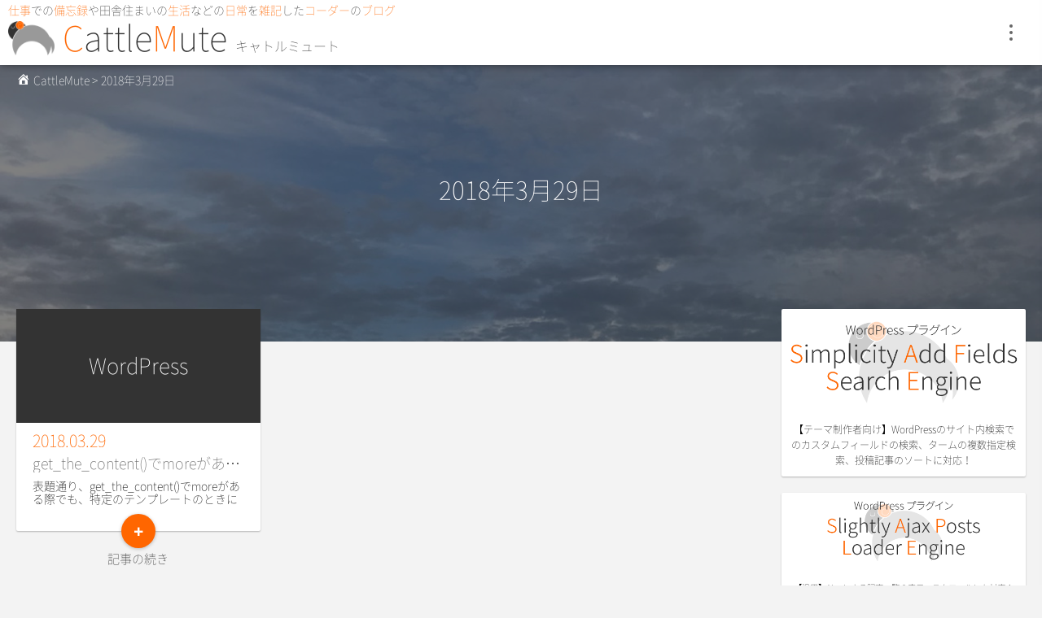

--- FILE ---
content_type: text/html; charset=UTF-8
request_url: http://www.cattlemute.com/2018/03/29/
body_size: 49116
content:
<!doctype html>
<html lang="ja">
<head>
<meta charset="UTF-8" />
<meta name="viewport" content="width=device-width,initial-scale=1.0" />
<link rel="pingback" href="http://www.cattlemute.com/xmlrpc.php" />

<meta name='robots' content='noindex, follow' />

	<!-- This site is optimized with the Yoast SEO plugin v18.9 - https://yoast.com/wordpress/plugins/seo/ -->
	<title>2018年3月29日 | CattleMute</title>
	<meta property="og:locale" content="ja_JP" />
	<meta property="og:type" content="website" />
	<meta property="og:title" content="2018年3月29日 | CattleMute" />
	<meta property="og:url" content="http://www.cattlemute.com/2018/03/29/" />
	<meta property="og:site_name" content="CattleMute" />
	<meta name="twitter:card" content="summary_large_image" />
	<script type="application/ld+json" class="yoast-schema-graph">{"@context":"https://schema.org","@graph":[{"@type":"WebSite","@id":"http://www.cattlemute.com/#website","url":"http://www.cattlemute.com/","name":"CattleMute","description":"日常の生活と仕事を雑記するコーダーのブログ","potentialAction":[{"@type":"SearchAction","target":{"@type":"EntryPoint","urlTemplate":"http://www.cattlemute.com/?s={search_term_string}"},"query-input":"required name=search_term_string"}],"inLanguage":"ja"},{"@type":"CollectionPage","@id":"http://www.cattlemute.com/2018/03/29/#webpage","url":"http://www.cattlemute.com/2018/03/29/","name":"2018年3月29日 | CattleMute","isPartOf":{"@id":"http://www.cattlemute.com/#website"},"breadcrumb":{"@id":"http://www.cattlemute.com/2018/03/29/#breadcrumb"},"inLanguage":"ja","potentialAction":[{"@type":"ReadAction","target":["http://www.cattlemute.com/2018/03/29/"]}]},{"@type":"BreadcrumbList","@id":"http://www.cattlemute.com/2018/03/29/#breadcrumb","itemListElement":[{"@type":"ListItem","position":1,"name":"ホーム","item":"http://www.cattlemute.com/"},{"@type":"ListItem","position":2,"name":"アーカイブ: 2018年3月29日"}]}]}</script>
	<!-- / Yoast SEO plugin. -->


<link rel='dns-prefetch' href='//s.w.org' />
<link rel="alternate" type="application/rss+xml" title="CattleMute &raquo; フィード" href="http://www.cattlemute.com/feed/" />
<link rel="alternate" type="application/rss+xml" title="CattleMute &raquo; コメントフィード" href="http://www.cattlemute.com/comments/feed/" />
<script type="text/javascript">
window._wpemojiSettings = {"baseUrl":"https:\/\/s.w.org\/images\/core\/emoji\/14.0.0\/72x72\/","ext":".png","svgUrl":"https:\/\/s.w.org\/images\/core\/emoji\/14.0.0\/svg\/","svgExt":".svg","source":{"concatemoji":"http:\/\/www.cattlemute.com\/wp-includes\/js\/wp-emoji-release.min.js?ver=6.0.11"}};
/*! This file is auto-generated */
!function(e,a,t){var n,r,o,i=a.createElement("canvas"),p=i.getContext&&i.getContext("2d");function s(e,t){var a=String.fromCharCode,e=(p.clearRect(0,0,i.width,i.height),p.fillText(a.apply(this,e),0,0),i.toDataURL());return p.clearRect(0,0,i.width,i.height),p.fillText(a.apply(this,t),0,0),e===i.toDataURL()}function c(e){var t=a.createElement("script");t.src=e,t.defer=t.type="text/javascript",a.getElementsByTagName("head")[0].appendChild(t)}for(o=Array("flag","emoji"),t.supports={everything:!0,everythingExceptFlag:!0},r=0;r<o.length;r++)t.supports[o[r]]=function(e){if(!p||!p.fillText)return!1;switch(p.textBaseline="top",p.font="600 32px Arial",e){case"flag":return s([127987,65039,8205,9895,65039],[127987,65039,8203,9895,65039])?!1:!s([55356,56826,55356,56819],[55356,56826,8203,55356,56819])&&!s([55356,57332,56128,56423,56128,56418,56128,56421,56128,56430,56128,56423,56128,56447],[55356,57332,8203,56128,56423,8203,56128,56418,8203,56128,56421,8203,56128,56430,8203,56128,56423,8203,56128,56447]);case"emoji":return!s([129777,127995,8205,129778,127999],[129777,127995,8203,129778,127999])}return!1}(o[r]),t.supports.everything=t.supports.everything&&t.supports[o[r]],"flag"!==o[r]&&(t.supports.everythingExceptFlag=t.supports.everythingExceptFlag&&t.supports[o[r]]);t.supports.everythingExceptFlag=t.supports.everythingExceptFlag&&!t.supports.flag,t.DOMReady=!1,t.readyCallback=function(){t.DOMReady=!0},t.supports.everything||(n=function(){t.readyCallback()},a.addEventListener?(a.addEventListener("DOMContentLoaded",n,!1),e.addEventListener("load",n,!1)):(e.attachEvent("onload",n),a.attachEvent("onreadystatechange",function(){"complete"===a.readyState&&t.readyCallback()})),(e=t.source||{}).concatemoji?c(e.concatemoji):e.wpemoji&&e.twemoji&&(c(e.twemoji),c(e.wpemoji)))}(window,document,window._wpemojiSettings);
</script>
<style type="text/css">
img.wp-smiley,
img.emoji {
	display: inline !important;
	border: none !important;
	box-shadow: none !important;
	height: 1em !important;
	width: 1em !important;
	margin: 0 0.07em !important;
	vertical-align: -0.1em !important;
	background: none !important;
	padding: 0 !important;
}
</style>
	<link rel='stylesheet' id='wp-block-library-css'  href='http://www.cattlemute.com/wp-includes/css/dist/block-library/style.min.css?ver=6.0.11' type='text/css' media='all' />
<style id='global-styles-inline-css' type='text/css'>
body{--wp--preset--color--black: #000000;--wp--preset--color--cyan-bluish-gray: #abb8c3;--wp--preset--color--white: #ffffff;--wp--preset--color--pale-pink: #f78da7;--wp--preset--color--vivid-red: #cf2e2e;--wp--preset--color--luminous-vivid-orange: #ff6900;--wp--preset--color--luminous-vivid-amber: #fcb900;--wp--preset--color--light-green-cyan: #7bdcb5;--wp--preset--color--vivid-green-cyan: #00d084;--wp--preset--color--pale-cyan-blue: #8ed1fc;--wp--preset--color--vivid-cyan-blue: #0693e3;--wp--preset--color--vivid-purple: #9b51e0;--wp--preset--gradient--vivid-cyan-blue-to-vivid-purple: linear-gradient(135deg,rgba(6,147,227,1) 0%,rgb(155,81,224) 100%);--wp--preset--gradient--light-green-cyan-to-vivid-green-cyan: linear-gradient(135deg,rgb(122,220,180) 0%,rgb(0,208,130) 100%);--wp--preset--gradient--luminous-vivid-amber-to-luminous-vivid-orange: linear-gradient(135deg,rgba(252,185,0,1) 0%,rgba(255,105,0,1) 100%);--wp--preset--gradient--luminous-vivid-orange-to-vivid-red: linear-gradient(135deg,rgba(255,105,0,1) 0%,rgb(207,46,46) 100%);--wp--preset--gradient--very-light-gray-to-cyan-bluish-gray: linear-gradient(135deg,rgb(238,238,238) 0%,rgb(169,184,195) 100%);--wp--preset--gradient--cool-to-warm-spectrum: linear-gradient(135deg,rgb(74,234,220) 0%,rgb(151,120,209) 20%,rgb(207,42,186) 40%,rgb(238,44,130) 60%,rgb(251,105,98) 80%,rgb(254,248,76) 100%);--wp--preset--gradient--blush-light-purple: linear-gradient(135deg,rgb(255,206,236) 0%,rgb(152,150,240) 100%);--wp--preset--gradient--blush-bordeaux: linear-gradient(135deg,rgb(254,205,165) 0%,rgb(254,45,45) 50%,rgb(107,0,62) 100%);--wp--preset--gradient--luminous-dusk: linear-gradient(135deg,rgb(255,203,112) 0%,rgb(199,81,192) 50%,rgb(65,88,208) 100%);--wp--preset--gradient--pale-ocean: linear-gradient(135deg,rgb(255,245,203) 0%,rgb(182,227,212) 50%,rgb(51,167,181) 100%);--wp--preset--gradient--electric-grass: linear-gradient(135deg,rgb(202,248,128) 0%,rgb(113,206,126) 100%);--wp--preset--gradient--midnight: linear-gradient(135deg,rgb(2,3,129) 0%,rgb(40,116,252) 100%);--wp--preset--duotone--dark-grayscale: url('#wp-duotone-dark-grayscale');--wp--preset--duotone--grayscale: url('#wp-duotone-grayscale');--wp--preset--duotone--purple-yellow: url('#wp-duotone-purple-yellow');--wp--preset--duotone--blue-red: url('#wp-duotone-blue-red');--wp--preset--duotone--midnight: url('#wp-duotone-midnight');--wp--preset--duotone--magenta-yellow: url('#wp-duotone-magenta-yellow');--wp--preset--duotone--purple-green: url('#wp-duotone-purple-green');--wp--preset--duotone--blue-orange: url('#wp-duotone-blue-orange');--wp--preset--font-size--small: 13px;--wp--preset--font-size--medium: 20px;--wp--preset--font-size--large: 36px;--wp--preset--font-size--x-large: 42px;}.has-black-color{color: var(--wp--preset--color--black) !important;}.has-cyan-bluish-gray-color{color: var(--wp--preset--color--cyan-bluish-gray) !important;}.has-white-color{color: var(--wp--preset--color--white) !important;}.has-pale-pink-color{color: var(--wp--preset--color--pale-pink) !important;}.has-vivid-red-color{color: var(--wp--preset--color--vivid-red) !important;}.has-luminous-vivid-orange-color{color: var(--wp--preset--color--luminous-vivid-orange) !important;}.has-luminous-vivid-amber-color{color: var(--wp--preset--color--luminous-vivid-amber) !important;}.has-light-green-cyan-color{color: var(--wp--preset--color--light-green-cyan) !important;}.has-vivid-green-cyan-color{color: var(--wp--preset--color--vivid-green-cyan) !important;}.has-pale-cyan-blue-color{color: var(--wp--preset--color--pale-cyan-blue) !important;}.has-vivid-cyan-blue-color{color: var(--wp--preset--color--vivid-cyan-blue) !important;}.has-vivid-purple-color{color: var(--wp--preset--color--vivid-purple) !important;}.has-black-background-color{background-color: var(--wp--preset--color--black) !important;}.has-cyan-bluish-gray-background-color{background-color: var(--wp--preset--color--cyan-bluish-gray) !important;}.has-white-background-color{background-color: var(--wp--preset--color--white) !important;}.has-pale-pink-background-color{background-color: var(--wp--preset--color--pale-pink) !important;}.has-vivid-red-background-color{background-color: var(--wp--preset--color--vivid-red) !important;}.has-luminous-vivid-orange-background-color{background-color: var(--wp--preset--color--luminous-vivid-orange) !important;}.has-luminous-vivid-amber-background-color{background-color: var(--wp--preset--color--luminous-vivid-amber) !important;}.has-light-green-cyan-background-color{background-color: var(--wp--preset--color--light-green-cyan) !important;}.has-vivid-green-cyan-background-color{background-color: var(--wp--preset--color--vivid-green-cyan) !important;}.has-pale-cyan-blue-background-color{background-color: var(--wp--preset--color--pale-cyan-blue) !important;}.has-vivid-cyan-blue-background-color{background-color: var(--wp--preset--color--vivid-cyan-blue) !important;}.has-vivid-purple-background-color{background-color: var(--wp--preset--color--vivid-purple) !important;}.has-black-border-color{border-color: var(--wp--preset--color--black) !important;}.has-cyan-bluish-gray-border-color{border-color: var(--wp--preset--color--cyan-bluish-gray) !important;}.has-white-border-color{border-color: var(--wp--preset--color--white) !important;}.has-pale-pink-border-color{border-color: var(--wp--preset--color--pale-pink) !important;}.has-vivid-red-border-color{border-color: var(--wp--preset--color--vivid-red) !important;}.has-luminous-vivid-orange-border-color{border-color: var(--wp--preset--color--luminous-vivid-orange) !important;}.has-luminous-vivid-amber-border-color{border-color: var(--wp--preset--color--luminous-vivid-amber) !important;}.has-light-green-cyan-border-color{border-color: var(--wp--preset--color--light-green-cyan) !important;}.has-vivid-green-cyan-border-color{border-color: var(--wp--preset--color--vivid-green-cyan) !important;}.has-pale-cyan-blue-border-color{border-color: var(--wp--preset--color--pale-cyan-blue) !important;}.has-vivid-cyan-blue-border-color{border-color: var(--wp--preset--color--vivid-cyan-blue) !important;}.has-vivid-purple-border-color{border-color: var(--wp--preset--color--vivid-purple) !important;}.has-vivid-cyan-blue-to-vivid-purple-gradient-background{background: var(--wp--preset--gradient--vivid-cyan-blue-to-vivid-purple) !important;}.has-light-green-cyan-to-vivid-green-cyan-gradient-background{background: var(--wp--preset--gradient--light-green-cyan-to-vivid-green-cyan) !important;}.has-luminous-vivid-amber-to-luminous-vivid-orange-gradient-background{background: var(--wp--preset--gradient--luminous-vivid-amber-to-luminous-vivid-orange) !important;}.has-luminous-vivid-orange-to-vivid-red-gradient-background{background: var(--wp--preset--gradient--luminous-vivid-orange-to-vivid-red) !important;}.has-very-light-gray-to-cyan-bluish-gray-gradient-background{background: var(--wp--preset--gradient--very-light-gray-to-cyan-bluish-gray) !important;}.has-cool-to-warm-spectrum-gradient-background{background: var(--wp--preset--gradient--cool-to-warm-spectrum) !important;}.has-blush-light-purple-gradient-background{background: var(--wp--preset--gradient--blush-light-purple) !important;}.has-blush-bordeaux-gradient-background{background: var(--wp--preset--gradient--blush-bordeaux) !important;}.has-luminous-dusk-gradient-background{background: var(--wp--preset--gradient--luminous-dusk) !important;}.has-pale-ocean-gradient-background{background: var(--wp--preset--gradient--pale-ocean) !important;}.has-electric-grass-gradient-background{background: var(--wp--preset--gradient--electric-grass) !important;}.has-midnight-gradient-background{background: var(--wp--preset--gradient--midnight) !important;}.has-small-font-size{font-size: var(--wp--preset--font-size--small) !important;}.has-medium-font-size{font-size: var(--wp--preset--font-size--medium) !important;}.has-large-font-size{font-size: var(--wp--preset--font-size--large) !important;}.has-x-large-font-size{font-size: var(--wp--preset--font-size--x-large) !important;}
</style>
<link rel='stylesheet' id='cptch_stylesheet-css'  href='http://www.cattlemute.com/wp-content/plugins/captcha/css/front_end_style.css?ver=4.4.5' type='text/css' media='all' />
<link rel='stylesheet' id='dashicons-css'  href='http://www.cattlemute.com/wp-includes/css/dashicons.min.css?ver=6.0.11' type='text/css' media='all' />
<link rel='stylesheet' id='cptch_desktop_style-css'  href='http://www.cattlemute.com/wp-content/plugins/captcha/css/desktop_style.css?ver=4.4.5' type='text/css' media='all' />
<link rel='stylesheet' id='cattlemute-css-css'  href='http://www.cattlemute.com/wp-content/themes/cattlemute_material/style.css?ver=6.0.11' type='text/css' media='all' />
<link rel='stylesheet' id='cattlemute-css-glyphicon-css'  href='http://www.cattlemute.com/wp-content/themes/cattlemute_material/css/glyphicons.css?ver=6.0.11' type='text/css' media='all' />
<link rel='stylesheet' id='cattlemute-css-icomoon-css'  href='http://www.cattlemute.com/wp-content/themes/cattlemute_material/css/icomoon.css?ver=6.0.11' type='text/css' media='all' />
<link rel='stylesheet' id='cattlemute-css-loader-css'  href='http://www.cattlemute.com/wp-content/themes/cattlemute_material/css/loader.css?ver=6.0.11' type='text/css' media='all' />
<link rel='stylesheet' id='cattlemute-css-ripple-css'  href='http://www.cattlemute.com/wp-content/themes/cattlemute_material/css/ripple.css?ver=6.0.11' type='text/css' media='all' />
<link rel='stylesheet' id='cattlemute-css-menu-css'  href='http://www.cattlemute.com/wp-content/themes/cattlemute_material/css/menu.css?ver=6.0.11' type='text/css' media='all' />
<link rel='stylesheet' id='cattlemute-css-header-css'  href='http://www.cattlemute.com/wp-content/themes/cattlemute_material/css/header.css?ver=6.0.11' type='text/css' media='all' />
<link rel='stylesheet' id='cattlemute-css-navigation-css'  href='http://www.cattlemute.com/wp-content/themes/cattlemute_material/css/navigation.css?ver=6.0.11' type='text/css' media='all' />
<link rel='stylesheet' id='cattlemute-css-navigator-css'  href='http://www.cattlemute.com/wp-content/themes/cattlemute_material/css/navigator.css?ver=6.0.11' type='text/css' media='all' />
<script type='text/javascript' src='http://www.cattlemute.com/wp-content/themes/cattlemute_material/js/jquery.js?ver=6.0.11' id='cattlemute-js-jquery-1_12_4-js'></script>
<!--[if lt IE 9]>
<script type='text/javascript' src='http://www.cattlemute.com/wp-content/themes/cattlemute_material/js/html5shiv.js?ver=6.0.11' id='cattlemute-js-html5shiv-js'></script>
<![endif]-->
<script type='text/javascript' src='http://www.cattlemute.com/wp-content/themes/cattlemute_material/js/agent.js?ver=6.0.11' id='cattlemute-js-agent-js'></script>
<script type='text/javascript' src='http://www.cattlemute.com/wp-content/themes/cattlemute_material/js/loader.js?ver=6.0.11' id='cattlemute-js-loader-js'></script>
<script type='text/javascript' src='http://www.cattlemute.com/wp-content/themes/cattlemute_material/js/ripple.js?ver=6.0.11' id='cattlemute-js-ripple-js'></script>
<script type='text/javascript' src='http://www.cattlemute.com/wp-content/themes/cattlemute_material/js/menu.js?ver=6.0.11' id='cattlemute-js-menu-js'></script>
<script type='text/javascript' src='http://www.cattlemute.com/wp-content/themes/cattlemute_material/js/header.js?ver=6.0.11' id='cattlemute-js-header-js'></script>
<script type='text/javascript' src='http://www.cattlemute.com/wp-content/themes/cattlemute_material/js/navigation.js?ver=6.0.11' id='cattlemute-js-navigation-js'></script>
<script type='text/javascript' src='http://www.cattlemute.com/wp-content/themes/cattlemute_material/js/navigator.js?ver=6.0.11' id='cattlemute-js-navigator-js'></script>
<script type='text/javascript' src='http://www.cattlemute.com/wp-content/themes/cattlemute_material/js/anchorscroll.js?ver=6.0.11' id='cattlemute-js-anchorscroll-js'></script>
<link rel="https://api.w.org/" href="http://www.cattlemute.com/wp-json/" /><link rel="EditURI" type="application/rsd+xml" title="RSD" href="http://www.cattlemute.com/xmlrpc.php?rsd" />
<link rel="wlwmanifest" type="application/wlwmanifest+xml" href="http://www.cattlemute.com/wp-includes/wlwmanifest.xml" /> 
<meta name="generator" content="WordPress 6.0.11" />
<link rel="stylesheet" href="http://www.cattlemute.com/wp-content/themes/cattlemute_material/inc/theme-css.php" type="text/css" media="all" /><script type="text/javascript">$(document).ready(function(){$('#loader').loader();$('.ripple, ul.menu li > a, .widget.widget_recent_entries a, .widget.widget_categories a, .widget.widget_archive a, .widget.widget_tag_cloud a, .attribute a, .comment-body .reply a.comment-reply-link, .comment-respond h3.comment-reply-title small a').ripple();$('li.menu-item-has-children').menu();$('.signboard').header();$('.navigation').navigation();$('.navigator').navigators();$('a[href^="#"]').anchorScroll();});</script><style>.loader .loader-image{background-image:url(http://www.cattlemute.com/wp-content/uploads/2018/03/loader.png);}</style><style type="text/css">.broken_link, a.broken_link {
	text-decoration: line-through;
}</style><link rel="icon" href="http://www.cattlemute.com/wp-content/uploads/2018/03/icon.png" sizes="32x32" />
<link rel="icon" href="http://www.cattlemute.com/wp-content/uploads/2018/03/icon.png" sizes="192x192" />
<link rel="apple-touch-icon" href="http://www.cattlemute.com/wp-content/uploads/2018/03/icon.png" />
<meta name="msapplication-TileImage" content="http://www.cattlemute.com/wp-content/uploads/2018/03/icon.png" />

<style type="text/css">.comment-content pre, .comment-content blockquote{ font-size: 16px; }</style>

<!-- Global site tag (gtag.js) - Google Analytics -->
<script async src="https://www.googletagmanager.com/gtag/js?id=UA-23614991-2"></script>
<script>
  window.dataLayer = window.dataLayer || [];
  function gtag(){dataLayer.push(arguments);}
  gtag('js', new Date());

  gtag('config', 'UA-23614991-2');
</script>

</head>

<body>
<div id="loader" class="loader"><div class="loader-image"></div></div>
<div id="container">
	<header id="header">
		<div class="signboard layer shade-level-1">
	<h1 class="catch"><strong>仕事</strong>での<strong>備忘録</strong>や田舎住まいの<strong>生活</strong>などの<strong>日常</strong>を<strong>雑記</strong>した<strong>コーダー</strong>の<strong>ブログ</strong></h1>
	<h2 class="logo"><img src="http://www.cattlemute.com/wp-content/uploads/2018/03/logo.png" alt="CattleMute" /><span>C</span>attle<span>M</span>ute<em>キャトルミュート</em></h2>
	<div class="navigation-console-open ripple" title="メニューを開く"><span class="dot-1"></span><span class="dot-2"></span><span class="dot-3"></span></div>
</div>
		<nav class="navigation layer shade-level-0">
	<div class="navigation-console-close layer shade-level-3 ripple" title="メニューを閉じる"><span class="line-1"></span><span class="line-2"></span></div>
	
<div class="global-side">
		<aside id="search-4" class="widget widget_search"><h3 class="title"><span>ブログ内検索</span></h3>
<form method="get" class="search" action="http://www.cattlemute.com/">
	<input type="text" name="s" class="text" placeholder="検索" /></td>
	<button type="submit" class="submit"><i class="glyphicon glyphicon-search"></i></button></td>
</form>
</aside><aside id="pages-3" class="widget widget_pages"><h3 class="title"><span>ブログ情報</span></h3>        <ul class="menu">
            <li class="page_item page-item-971"><a href="http://www.cattlemute.com/saple/">Ajaxでの記事一覧の読み込みを対応したWordPressプラグイン「Slightly Ajax Posts Loader Engine」</a></li><li class="page_item page-item-2245"><a href="http://www.cattlemute.com/sgmafruler/">Gmailを自動転送するデベロッパーアドオン「Simple Gmail Auto Forward Ruler」</a></li><li class="page_item page-item-125"><a href="http://www.cattlemute.com/safse/">カスタムフィールドの検索に対応してみたWordPressプラグイン「Simplicity Add Fields Search Engine」</a></li><li class="page_item page-item-2"><a href="http://www.cattlemute.com/about/">このブログについて</a></li><li class="page_item page-item-2217"><a href="http://www.cattlemute.com/license/">ソフトウェアの使用・利用規約</a></li><li class="page_item page-item-2224"><a href="http://www.cattlemute.com/policy/">免責事項</a></li>        </ul>
        </aside>		<aside id="recent-posts-8" class="widget widget_recent_entries">		<h3 class="title"><span>最近の投稿</span></h3>		<ul>
					<li>
							<a href="http://www.cattlemute.com/2022/05/25/2340/">ブラウザ版のGmailの自動転送アドオン「Simple Gmail Auto Forward Ruler」をロールアウト</a>
			</li>
					<li>
							<a href="http://www.cattlemute.com/2022/05/20/2236/">ブラウザ版Gmailで使うちょっとしたアドオンを開発してた</a>
			</li>
					<li>
							<a href="http://www.cattlemute.com/2022/01/06/2173/">Rust言語の構造体と列挙体がすごく便利で面白い</a>
			</li>
					<li>
							<a href="http://www.cattlemute.com/2021/09/08/2150/">Rust SDL2の環境をLinux Mintで構築してみた</a>
			</li>
					<li>
							<a href="http://www.cattlemute.com/2021/07/25/2071/">国道157号線の温見峠へバイクでツーリングしたら予想以上の酷道だった</a>
			</li>
					<li>
							<a href="http://www.cattlemute.com/2021/07/21/2059/">Ajax遷移の際にContact Form 7のイベントを再登録する</a>
			</li>
					<li>
							<a href="http://www.cattlemute.com/2021/02/28/1998/">Windows7/8/10でRustを別ドライブに展開する際のTIPS</a>
			</li>
					<li>
							<a href="http://www.cattlemute.com/2020/08/03/1983/">PHP＋SQLでMySQLのInnoDBのテーブルに複合キーかつ連番のINSERTを実装する</a>
			</li>
					<li>
							<a href="http://www.cattlemute.com/2020/04/18/1953/">ネイティブなPHPでselectタグやradioボタンの選択状態をどう表現するか</a>
			</li>
					<li>
							<a href="http://www.cattlemute.com/2020/03/02/1919/">エンターキーによる入力項目のフォーカスの移動をWeb系システムに実装してみる</a>
			</li>
				</ul>
		</aside>		</div>
</nav>
	</header>
	<section id="contents">

<div class="parallax">
<div class="parallax-image parallax-image-overlay" style="background-image:url(http://www.cattlemute.com/wp-content/uploads/2018/06/sizuga-nuke.jpg)"></div>
<nav id="breadlist" class="breadlist"><ul><li class="breadlist-home"><a href="http://www.cattlemute.com"><span>CattleMute</span></a></li><li><span class="breadlist-greater">&gt;</span>2018年3月29日</li></ul></nav><h2 class="parallax-title"><span>2018年3月29日</span></h2></div>

<div class="wrap">
	<div class="wrap-content">
		<div class="wrap-content-inner">
			<div class="enclose-cards">


<article id="post-780" class="enclose-card">
	<div class="enclose-card-body shade-level-3 layer">
		<header class="header">
			<div class="eyecatch"><a href="http://www.cattlemute.com/2018/03/29/780/" class="ripple"><div class="eyecatch-term">WordPress</div>
</a></div>
			<div class="time"><time datetime="2018-03-29"><span class="year">2018.</span><span class="date">03.29</span></time></div>
			<h1 class="title"><a href="http://www.cattlemute.com/2018/03/29/780/">get_the_content()でmoreがあっても全文を取得をしたい場合があったので解析と代替解決を行った</a></h1>
		</header>
		<section class="content">
			<div class="excerpt"><p>表題通り、get_the_content()でmoreがある際でも、特定のテンプレートのときにだ [&hellip;]</p>
</div>
					</section>
		
	<div class="mores">
		<a class="more-link button button-icon button-icon-small shade-level-2 ripple" href="http://www.cattlemute.com/2018/03/29/780/" title="記事の続き"></a>
		<div class="more-caption"><a href="http://www.cattlemute.com/2018/03/29/780/" class="naked-link">記事の続き</a></div>
	</div>	</div>
</article>

			</div>
		</div>
	</div>

	<div class="wrap-sidebar">
<div class="side-widgets">
		<aside id="custom_html-8" class="widget_text widget widget_custom_html layer shade-level-3"><div class="textwidget custom-html-widget"><p><a href="http://www.cattlemute.com/safse/"><img src="http://www.cattlemute.com/wp-content/uploads/2018/03/safse-picture.png" alt="WordPressプラグイン Simplicity Add Fields Search Engine" /></a></p>
<p style="padding:10px;font-size:0.75em;">【テーマ制作者向け】WordPressのサイト内検索でのカスタムフィールドの検索、タームの複数指定検索、投稿記事のソートに対応！</p></div></aside><aside id="custom_html-10" class="widget_text widget widget_custom_html layer shade-level-3"><div class="textwidget custom-html-widget"><p><a href="http://www.cattlemute.com/saple/"><img src="http://www.cattlemute.com/wp-content/uploads/2018/11/saple-picture-s.png" alt="WordPressプラグイン Slightly Ajax Posts Loader Engine" /></a></p>
<p style="padding:10px;font-size:0.65em;">【汎用】Ajaxによる記事一覧の表示、スクロールにも対応！</p></div></aside><aside id="custom_html-3" class="widget_text widget widget_custom_html layer shade-level-3"><div class="textwidget custom-html-widget"><script async src="//pagead2.googlesyndication.com/pagead/js/adsbygoogle.js"></script>
<!-- CattleMute Common 1 -->
<ins class="adsbygoogle"
     style="display:inline-block;width:300px;height:600px"
     data-ad-client="ca-pub-8589199914001020"
     data-ad-slot="8172725764"></ins>
<script>
(adsbygoogle = window.adsbygoogle || []).push({});
</script></div></aside>		<aside id="recent-posts-7" class="widget widget_recent_entries layer shade-level-3">		<h3 class="title"><span>最近の投稿</span></h3>		<ul>
					<li>
							<a href="http://www.cattlemute.com/2022/05/25/2340/">ブラウザ版のGmailの自動転送アドオン「Simple Gmail Auto Forward Ruler」をロールアウト</a>
			</li>
					<li>
							<a href="http://www.cattlemute.com/2022/05/20/2236/">ブラウザ版Gmailで使うちょっとしたアドオンを開発してた</a>
			</li>
					<li>
							<a href="http://www.cattlemute.com/2022/01/06/2173/">Rust言語の構造体と列挙体がすごく便利で面白い</a>
			</li>
					<li>
							<a href="http://www.cattlemute.com/2021/09/08/2150/">Rust SDL2の環境をLinux Mintで構築してみた</a>
			</li>
					<li>
							<a href="http://www.cattlemute.com/2021/07/25/2071/">国道157号線の温見峠へバイクでツーリングしたら予想以上の酷道だった</a>
			</li>
					<li>
							<a href="http://www.cattlemute.com/2021/07/21/2059/">Ajax遷移の際にContact Form 7のイベントを再登録する</a>
			</li>
					<li>
							<a href="http://www.cattlemute.com/2021/02/28/1998/">Windows7/8/10でRustを別ドライブに展開する際のTIPS</a>
			</li>
					<li>
							<a href="http://www.cattlemute.com/2020/08/03/1983/">PHP＋SQLでMySQLのInnoDBのテーブルに複合キーかつ連番のINSERTを実装する</a>
			</li>
				</ul>
		</aside>		<aside id="custom_html-4" class="widget_text widget widget_custom_html layer shade-level-3"><div class="textwidget custom-html-widget"><script async src="//pagead2.googlesyndication.com/pagead/js/adsbygoogle.js"></script>
<!-- CattleMute Common 2 -->
<ins class="adsbygoogle"
     style="display:inline-block;width:300px;height:600px"
     data-ad-client="ca-pub-8589199914001020"
     data-ad-slot="2537255700"></ins>
<script>
(adsbygoogle = window.adsbygoogle || []).push({});
</script></div></aside><aside id="categories-6" class="widget widget_categories layer shade-level-3"><h3 class="title"><span>カテゴリー</span></h3>
			<ul>
					<li class="cat-item cat-item-11"><a href="http://www.cattlemute.com/category/daily-life/">日常・生活</a>
</li>
	<li class="cat-item cat-item-1"><a href="http://www.cattlemute.com/category/notice/">お知らせ</a>
</li>
	<li class="cat-item cat-item-12"><a href="http://www.cattlemute.com/category/rust/">Rust</a>
</li>
	<li class="cat-item cat-item-6"><a href="http://www.cattlemute.com/category/html-css/">HTML/CSS</a>
</li>
	<li class="cat-item cat-item-3"><a href="http://www.cattlemute.com/category/javascript-jquery/">JavaScript/jQuery</a>
</li>
	<li class="cat-item cat-item-10"><a href="http://www.cattlemute.com/category/php/">PHP</a>
</li>
	<li class="cat-item cat-item-2"><a href="http://www.cattlemute.com/category/wordpress/">WordPress</a>
</li>
	<li class="cat-item cat-item-5"><a href="http://www.cattlemute.com/category/ruby-rails/">Ruby/Rails</a>
</li>
	<li class="cat-item cat-item-7"><a href="http://www.cattlemute.com/category/python-django/">Python/Django</a>
</li>
	<li class="cat-item cat-item-8"><a href="http://www.cattlemute.com/category/server/">サーバー</a>
</li>
	<li class="cat-item cat-item-9"><a href="http://www.cattlemute.com/category/db/">データベース</a>
</li>
	<li class="cat-item cat-item-4"><a href="http://www.cattlemute.com/category/other/">その他</a>
</li>
			</ul>

			</aside><aside id="archives-7" class="widget widget_archive layer shade-level-3"><h3 class="title"><span>アーカイブ</span></h3>
			<ul>
					<li><a href='http://www.cattlemute.com/2022/05/'>2022年5月</a></li>
	<li><a href='http://www.cattlemute.com/2022/01/'>2022年1月</a></li>
	<li><a href='http://www.cattlemute.com/2021/09/'>2021年9月</a></li>
	<li><a href='http://www.cattlemute.com/2021/07/'>2021年7月</a></li>
	<li><a href='http://www.cattlemute.com/2021/02/'>2021年2月</a></li>
	<li><a href='http://www.cattlemute.com/2020/08/'>2020年8月</a></li>
	<li><a href='http://www.cattlemute.com/2020/04/'>2020年4月</a></li>
	<li><a href='http://www.cattlemute.com/2020/03/'>2020年3月</a></li>
	<li><a href='http://www.cattlemute.com/2020/01/'>2020年1月</a></li>
	<li><a href='http://www.cattlemute.com/2019/12/'>2019年12月</a></li>
	<li><a href='http://www.cattlemute.com/2019/11/'>2019年11月</a></li>
	<li><a href='http://www.cattlemute.com/2019/10/'>2019年10月</a></li>
	<li><a href='http://www.cattlemute.com/2019/09/'>2019年9月</a></li>
	<li><a href='http://www.cattlemute.com/2019/08/'>2019年8月</a></li>
	<li><a href='http://www.cattlemute.com/2019/07/'>2019年7月</a></li>
	<li><a href='http://www.cattlemute.com/2019/06/'>2019年6月</a></li>
	<li><a href='http://www.cattlemute.com/2019/05/'>2019年5月</a></li>
	<li><a href='http://www.cattlemute.com/2019/04/'>2019年4月</a></li>
	<li><a href='http://www.cattlemute.com/2019/03/'>2019年3月</a></li>
	<li><a href='http://www.cattlemute.com/2019/02/'>2019年2月</a></li>
	<li><a href='http://www.cattlemute.com/2019/01/'>2019年1月</a></li>
	<li><a href='http://www.cattlemute.com/2018/12/'>2018年12月</a></li>
	<li><a href='http://www.cattlemute.com/2018/11/'>2018年11月</a></li>
	<li><a href='http://www.cattlemute.com/2018/10/'>2018年10月</a></li>
	<li><a href='http://www.cattlemute.com/2018/09/'>2018年9月</a></li>
	<li><a href='http://www.cattlemute.com/2018/08/'>2018年8月</a></li>
	<li><a href='http://www.cattlemute.com/2018/07/'>2018年7月</a></li>
	<li><a href='http://www.cattlemute.com/2018/06/'>2018年6月</a></li>
	<li><a href='http://www.cattlemute.com/2018/05/'>2018年5月</a></li>
	<li><a href='http://www.cattlemute.com/2018/04/'>2018年4月</a></li>
	<li><a href='http://www.cattlemute.com/2018/03/' aria-current="page">2018年3月</a></li>
	<li><a href='http://www.cattlemute.com/2018/02/'>2018年2月</a></li>
	<li><a href='http://www.cattlemute.com/2018/01/'>2018年1月</a></li>
	<li><a href='http://www.cattlemute.com/2017/12/'>2017年12月</a></li>
	<li><a href='http://www.cattlemute.com/2017/11/'>2017年11月</a></li>
	<li><a href='http://www.cattlemute.com/2017/10/'>2017年10月</a></li>
	<li><a href='http://www.cattlemute.com/2017/09/'>2017年9月</a></li>
	<li><a href='http://www.cattlemute.com/2017/08/'>2017年8月</a></li>
	<li><a href='http://www.cattlemute.com/2017/07/'>2017年7月</a></li>
	<li><a href='http://www.cattlemute.com/2017/05/'>2017年5月</a></li>
	<li><a href='http://www.cattlemute.com/2017/03/'>2017年3月</a></li>
	<li><a href='http://www.cattlemute.com/2016/12/'>2016年12月</a></li>
	<li><a href='http://www.cattlemute.com/2016/10/'>2016年10月</a></li>
	<li><a href='http://www.cattlemute.com/2016/09/'>2016年9月</a></li>
	<li><a href='http://www.cattlemute.com/2016/08/'>2016年8月</a></li>
	<li><a href='http://www.cattlemute.com/2016/07/'>2016年7月</a></li>
	<li><a href='http://www.cattlemute.com/2016/06/'>2016年6月</a></li>
	<li><a href='http://www.cattlemute.com/2016/05/'>2016年5月</a></li>
	<li><a href='http://www.cattlemute.com/2016/04/'>2016年4月</a></li>
	<li><a href='http://www.cattlemute.com/2016/03/'>2016年3月</a></li>
	<li><a href='http://www.cattlemute.com/2016/02/'>2016年2月</a></li>
	<li><a href='http://www.cattlemute.com/2016/01/'>2016年1月</a></li>
	<li><a href='http://www.cattlemute.com/2015/12/'>2015年12月</a></li>
	<li><a href='http://www.cattlemute.com/2015/11/'>2015年11月</a></li>
	<li><a href='http://www.cattlemute.com/2015/10/'>2015年10月</a></li>
	<li><a href='http://www.cattlemute.com/2015/09/'>2015年9月</a></li>
	<li><a href='http://www.cattlemute.com/2015/08/'>2015年8月</a></li>
	<li><a href='http://www.cattlemute.com/2015/07/'>2015年7月</a></li>
	<li><a href='http://www.cattlemute.com/2015/06/'>2015年6月</a></li>
	<li><a href='http://www.cattlemute.com/2015/05/'>2015年5月</a></li>
	<li><a href='http://www.cattlemute.com/2015/04/'>2015年4月</a></li>
	<li><a href='http://www.cattlemute.com/2015/02/'>2015年2月</a></li>
	<li><a href='http://www.cattlemute.com/2015/01/'>2015年1月</a></li>
	<li><a href='http://www.cattlemute.com/2014/12/'>2014年12月</a></li>
	<li><a href='http://www.cattlemute.com/2014/10/'>2014年10月</a></li>
	<li><a href='http://www.cattlemute.com/2014/09/'>2014年9月</a></li>
	<li><a href='http://www.cattlemute.com/2014/08/'>2014年8月</a></li>
			</ul>

			</aside></div>
</div>
</div>

	</section>

	<footer id="footer" class="shade-level-4">
		
<div class="footer-widgets wrap wrap-equals">
	<div class="wrap-equal wrap-equal-4">
		<aside id="pages-2" class="widget widget_pages"><h3 class="title"><span>ブログ情報</span></h3>        <ul class="menu">
            <li class="page_item page-item-971"><a href="http://www.cattlemute.com/saple/">Ajaxでの記事一覧の読み込みを対応したWordPressプラグイン「Slightly Ajax Posts Loader Engine」</a></li><li class="page_item page-item-2245"><a href="http://www.cattlemute.com/sgmafruler/">Gmailを自動転送するデベロッパーアドオン「Simple Gmail Auto Forward Ruler」</a></li><li class="page_item page-item-125"><a href="http://www.cattlemute.com/safse/">カスタムフィールドの検索に対応してみたWordPressプラグイン「Simplicity Add Fields Search Engine」</a></li><li class="page_item page-item-2"><a href="http://www.cattlemute.com/about/">このブログについて</a></li><li class="page_item page-item-2217"><a href="http://www.cattlemute.com/license/">ソフトウェアの使用・利用規約</a></li><li class="page_item page-item-2224"><a href="http://www.cattlemute.com/policy/">免責事項</a></li>        </ul>
        </aside><aside id="categories-3" class="widget widget_categories"><h3 class="title"><span>カテゴリー</span></h3>
			<ul>
					<li class="cat-item cat-item-11"><a href="http://www.cattlemute.com/category/daily-life/">日常・生活</a>
</li>
	<li class="cat-item cat-item-1"><a href="http://www.cattlemute.com/category/notice/">お知らせ</a>
</li>
	<li class="cat-item cat-item-12"><a href="http://www.cattlemute.com/category/rust/">Rust</a>
</li>
	<li class="cat-item cat-item-6"><a href="http://www.cattlemute.com/category/html-css/">HTML/CSS</a>
</li>
	<li class="cat-item cat-item-3"><a href="http://www.cattlemute.com/category/javascript-jquery/">JavaScript/jQuery</a>
</li>
	<li class="cat-item cat-item-10"><a href="http://www.cattlemute.com/category/php/">PHP</a>
</li>
	<li class="cat-item cat-item-2"><a href="http://www.cattlemute.com/category/wordpress/">WordPress</a>
</li>
	<li class="cat-item cat-item-5"><a href="http://www.cattlemute.com/category/ruby-rails/">Ruby/Rails</a>
</li>
	<li class="cat-item cat-item-7"><a href="http://www.cattlemute.com/category/python-django/">Python/Django</a>
</li>
	<li class="cat-item cat-item-8"><a href="http://www.cattlemute.com/category/server/">サーバー</a>
</li>
	<li class="cat-item cat-item-9"><a href="http://www.cattlemute.com/category/db/">データベース</a>
</li>
	<li class="cat-item cat-item-4"><a href="http://www.cattlemute.com/category/other/">その他</a>
</li>
			</ul>

			</aside>	</div>
	<div class="wrap-equal wrap-equal-4">
				<aside id="recent-posts-4" class="widget widget_recent_entries">		<h3 class="title"><span>最近の投稿</span></h3>		<ul>
					<li>
							<a href="http://www.cattlemute.com/2022/05/25/2340/">ブラウザ版のGmailの自動転送アドオン「Simple Gmail Auto Forward Ruler」をロールアウト</a>
			</li>
					<li>
							<a href="http://www.cattlemute.com/2022/05/20/2236/">ブラウザ版Gmailで使うちょっとしたアドオンを開発してた</a>
			</li>
					<li>
							<a href="http://www.cattlemute.com/2022/01/06/2173/">Rust言語の構造体と列挙体がすごく便利で面白い</a>
			</li>
					<li>
							<a href="http://www.cattlemute.com/2021/09/08/2150/">Rust SDL2の環境をLinux Mintで構築してみた</a>
			</li>
					<li>
							<a href="http://www.cattlemute.com/2021/07/25/2071/">国道157号線の温見峠へバイクでツーリングしたら予想以上の酷道だった</a>
			</li>
					<li>
							<a href="http://www.cattlemute.com/2021/07/21/2059/">Ajax遷移の際にContact Form 7のイベントを再登録する</a>
			</li>
					<li>
							<a href="http://www.cattlemute.com/2021/02/28/1998/">Windows7/8/10でRustを別ドライブに展開する際のTIPS</a>
			</li>
					<li>
							<a href="http://www.cattlemute.com/2020/08/03/1983/">PHP＋SQLでMySQLのInnoDBのテーブルに複合キーかつ連番のINSERTを実装する</a>
			</li>
				</ul>
		</aside>			</div>

	<div class="wrap-equal-4"></div>

	<div class="wrap-equal wrap-equal-4">
		<aside id="archives-6" class="widget widget_archive"><h3 class="title"><span>アーカイブ</span></h3>
			<ul>
					<li><a href='http://www.cattlemute.com/2022/05/'>2022年5月</a></li>
	<li><a href='http://www.cattlemute.com/2022/01/'>2022年1月</a></li>
	<li><a href='http://www.cattlemute.com/2021/09/'>2021年9月</a></li>
	<li><a href='http://www.cattlemute.com/2021/07/'>2021年7月</a></li>
	<li><a href='http://www.cattlemute.com/2021/02/'>2021年2月</a></li>
	<li><a href='http://www.cattlemute.com/2020/08/'>2020年8月</a></li>
	<li><a href='http://www.cattlemute.com/2020/04/'>2020年4月</a></li>
	<li><a href='http://www.cattlemute.com/2020/03/'>2020年3月</a></li>
	<li><a href='http://www.cattlemute.com/2020/01/'>2020年1月</a></li>
	<li><a href='http://www.cattlemute.com/2019/12/'>2019年12月</a></li>
	<li><a href='http://www.cattlemute.com/2019/11/'>2019年11月</a></li>
	<li><a href='http://www.cattlemute.com/2019/10/'>2019年10月</a></li>
	<li><a href='http://www.cattlemute.com/2019/09/'>2019年9月</a></li>
	<li><a href='http://www.cattlemute.com/2019/08/'>2019年8月</a></li>
	<li><a href='http://www.cattlemute.com/2019/07/'>2019年7月</a></li>
	<li><a href='http://www.cattlemute.com/2019/06/'>2019年6月</a></li>
	<li><a href='http://www.cattlemute.com/2019/05/'>2019年5月</a></li>
	<li><a href='http://www.cattlemute.com/2019/04/'>2019年4月</a></li>
	<li><a href='http://www.cattlemute.com/2019/03/'>2019年3月</a></li>
	<li><a href='http://www.cattlemute.com/2019/02/'>2019年2月</a></li>
	<li><a href='http://www.cattlemute.com/2019/01/'>2019年1月</a></li>
	<li><a href='http://www.cattlemute.com/2018/12/'>2018年12月</a></li>
	<li><a href='http://www.cattlemute.com/2018/11/'>2018年11月</a></li>
	<li><a href='http://www.cattlemute.com/2018/10/'>2018年10月</a></li>
	<li><a href='http://www.cattlemute.com/2018/09/'>2018年9月</a></li>
	<li><a href='http://www.cattlemute.com/2018/08/'>2018年8月</a></li>
	<li><a href='http://www.cattlemute.com/2018/07/'>2018年7月</a></li>
	<li><a href='http://www.cattlemute.com/2018/06/'>2018年6月</a></li>
	<li><a href='http://www.cattlemute.com/2018/05/'>2018年5月</a></li>
	<li><a href='http://www.cattlemute.com/2018/04/'>2018年4月</a></li>
	<li><a href='http://www.cattlemute.com/2018/03/' aria-current="page">2018年3月</a></li>
	<li><a href='http://www.cattlemute.com/2018/02/'>2018年2月</a></li>
	<li><a href='http://www.cattlemute.com/2018/01/'>2018年1月</a></li>
	<li><a href='http://www.cattlemute.com/2017/12/'>2017年12月</a></li>
	<li><a href='http://www.cattlemute.com/2017/11/'>2017年11月</a></li>
	<li><a href='http://www.cattlemute.com/2017/10/'>2017年10月</a></li>
	<li><a href='http://www.cattlemute.com/2017/09/'>2017年9月</a></li>
	<li><a href='http://www.cattlemute.com/2017/08/'>2017年8月</a></li>
	<li><a href='http://www.cattlemute.com/2017/07/'>2017年7月</a></li>
	<li><a href='http://www.cattlemute.com/2017/05/'>2017年5月</a></li>
	<li><a href='http://www.cattlemute.com/2017/03/'>2017年3月</a></li>
	<li><a href='http://www.cattlemute.com/2016/12/'>2016年12月</a></li>
	<li><a href='http://www.cattlemute.com/2016/10/'>2016年10月</a></li>
	<li><a href='http://www.cattlemute.com/2016/09/'>2016年9月</a></li>
	<li><a href='http://www.cattlemute.com/2016/08/'>2016年8月</a></li>
	<li><a href='http://www.cattlemute.com/2016/07/'>2016年7月</a></li>
	<li><a href='http://www.cattlemute.com/2016/06/'>2016年6月</a></li>
	<li><a href='http://www.cattlemute.com/2016/05/'>2016年5月</a></li>
	<li><a href='http://www.cattlemute.com/2016/04/'>2016年4月</a></li>
	<li><a href='http://www.cattlemute.com/2016/03/'>2016年3月</a></li>
	<li><a href='http://www.cattlemute.com/2016/02/'>2016年2月</a></li>
	<li><a href='http://www.cattlemute.com/2016/01/'>2016年1月</a></li>
	<li><a href='http://www.cattlemute.com/2015/12/'>2015年12月</a></li>
	<li><a href='http://www.cattlemute.com/2015/11/'>2015年11月</a></li>
	<li><a href='http://www.cattlemute.com/2015/10/'>2015年10月</a></li>
	<li><a href='http://www.cattlemute.com/2015/09/'>2015年9月</a></li>
	<li><a href='http://www.cattlemute.com/2015/08/'>2015年8月</a></li>
	<li><a href='http://www.cattlemute.com/2015/07/'>2015年7月</a></li>
	<li><a href='http://www.cattlemute.com/2015/06/'>2015年6月</a></li>
	<li><a href='http://www.cattlemute.com/2015/05/'>2015年5月</a></li>
	<li><a href='http://www.cattlemute.com/2015/04/'>2015年4月</a></li>
	<li><a href='http://www.cattlemute.com/2015/02/'>2015年2月</a></li>
	<li><a href='http://www.cattlemute.com/2015/01/'>2015年1月</a></li>
	<li><a href='http://www.cattlemute.com/2014/12/'>2014年12月</a></li>
	<li><a href='http://www.cattlemute.com/2014/10/'>2014年10月</a></li>
	<li><a href='http://www.cattlemute.com/2014/09/'>2014年9月</a></li>
	<li><a href='http://www.cattlemute.com/2014/08/'>2014年8月</a></li>
			</ul>

			</aside>	</div>
	<div class="wrap-equal wrap-equal-4">
		<aside id="search-5" class="widget widget_search">
<form method="get" class="search" action="http://www.cattlemute.com/">
	<input type="text" name="s" class="text" placeholder="検索" /></td>
	<button type="submit" class="submit"><i class="glyphicon glyphicon-search"></i></button></td>
</form>
</aside><aside id="calendar-2" class="widget widget_calendar"><h3 class="title"><span>カレンダー</span></h3><div id="calendar_wrap" class="calendar_wrap"><table id="wp-calendar" class="wp-calendar-table">
	<caption>2018年3月</caption>
	<thead>
	<tr>
		<th scope="col" title="月曜日">月</th>
		<th scope="col" title="火曜日">火</th>
		<th scope="col" title="水曜日">水</th>
		<th scope="col" title="木曜日">木</th>
		<th scope="col" title="金曜日">金</th>
		<th scope="col" title="土曜日">土</th>
		<th scope="col" title="日曜日">日</th>
	</tr>
	</thead>
	<tbody>
	<tr>
		<td colspan="3" class="pad">&nbsp;</td><td>1</td><td><a href="http://www.cattlemute.com/2018/03/02/" aria-label="2018年3月2日 に投稿を公開">2</a></td><td><a href="http://www.cattlemute.com/2018/03/03/" aria-label="2018年3月3日 に投稿を公開">3</a></td><td><a href="http://www.cattlemute.com/2018/03/04/" aria-label="2018年3月4日 に投稿を公開">4</a></td>
	</tr>
	<tr>
		<td>5</td><td>6</td><td>7</td><td>8</td><td><a href="http://www.cattlemute.com/2018/03/09/" aria-label="2018年3月9日 に投稿を公開">9</a></td><td>10</td><td><a href="http://www.cattlemute.com/2018/03/11/" aria-label="2018年3月11日 に投稿を公開">11</a></td>
	</tr>
	<tr>
		<td><a href="http://www.cattlemute.com/2018/03/12/" aria-label="2018年3月12日 に投稿を公開">12</a></td><td><a href="http://www.cattlemute.com/2018/03/13/" aria-label="2018年3月13日 に投稿を公開">13</a></td><td><a href="http://www.cattlemute.com/2018/03/14/" aria-label="2018年3月14日 に投稿を公開">14</a></td><td>15</td><td>16</td><td>17</td><td>18</td>
	</tr>
	<tr>
		<td>19</td><td><a href="http://www.cattlemute.com/2018/03/20/" aria-label="2018年3月20日 に投稿を公開">20</a></td><td>21</td><td>22</td><td>23</td><td>24</td><td><a href="http://www.cattlemute.com/2018/03/25/" aria-label="2018年3月25日 に投稿を公開">25</a></td>
	</tr>
	<tr>
		<td>26</td><td>27</td><td>28</td><td><a href="http://www.cattlemute.com/2018/03/29/" aria-label="2018年3月29日 に投稿を公開">29</a></td><td>30</td><td>31</td>
		<td class="pad" colspan="1">&nbsp;</td>
	</tr>
	</tbody>
	</table><nav aria-label="前と次の月" class="wp-calendar-nav">
		<span class="wp-calendar-nav-prev"><a href="http://www.cattlemute.com/2018/02/">&laquo; 2月</a></span>
		<span class="pad">&nbsp;</span>
		<span class="wp-calendar-nav-next"><a href="http://www.cattlemute.com/2018/04/">4月 &raquo;</a></span>
	</nav></div></aside>	</div>

	<div class="wrap-equal-4"></div>

</div>


		<div class="copyright">
	<small class="catch">Copyright (c) CattleMute 2014 All rights reserved.</small>
</div>
	</footer>
	<p class="controler-home navigator"><a href="http://www.cattlemute.com" title="Home" class="controler-home-link layer shade-level-2 ripple"></a></p><p class="controler-top navigator"><a href="#header" title="ページ上部へ" class="controler-top-link layer shade-level-2 ripple"></a></p><p class="controler-bottom navigator"><a href="#footer" title="ページ下部へ" class="controler-bottom-link layer shade-level-2 ripple"></span></a></p>
</div>


</body>
</html>

--- FILE ---
content_type: text/html; charset=utf-8
request_url: https://www.google.com/recaptcha/api2/aframe
body_size: 267
content:
<!DOCTYPE HTML><html><head><meta http-equiv="content-type" content="text/html; charset=UTF-8"></head><body><script nonce="TWo9gjnfLT1Rt8SfJlZI8A">/** Anti-fraud and anti-abuse applications only. See google.com/recaptcha */ try{var clients={'sodar':'https://pagead2.googlesyndication.com/pagead/sodar?'};window.addEventListener("message",function(a){try{if(a.source===window.parent){var b=JSON.parse(a.data);var c=clients[b['id']];if(c){var d=document.createElement('img');d.src=c+b['params']+'&rc='+(localStorage.getItem("rc::a")?sessionStorage.getItem("rc::b"):"");window.document.body.appendChild(d);sessionStorage.setItem("rc::e",parseInt(sessionStorage.getItem("rc::e")||0)+1);localStorage.setItem("rc::h",'1768709533894');}}}catch(b){}});window.parent.postMessage("_grecaptcha_ready", "*");}catch(b){}</script></body></html>

--- FILE ---
content_type: text/css
request_url: http://www.cattlemute.com/wp-content/themes/cattlemute_material/style.css?ver=6.0.11
body_size: 40925
content:
@font-face{font-family:"SourceHanSansExtraLight";src:"fonts/SourceHanSans-ExtraLight.woff";src:local("SourceHanSansExtraLight"),url("fonts/SourceHanSans-ExtraLight.woff") format("woff")}@font-face{font-family:"AozoraMinchoLight";src:"fonts/AozoraMinchoLight.woff";src:local("AozoraMinchoLight"),url("fonts/AozoraMinchoLight.woff") format("woff")}*{zoom:1;outline:0}html{font-size:62.5%}@media screen and (max-width: 736px){html{-webkit-text-size-adjust:100%}}body{margin:0;padding:0;border:0;font-size:1em;line-height:1em}h1,h2,h3,h4,h5,h6,p,ul,ol,li,dl,dt,dd,form,blockquote,pre,figure,figcaption,address,small{margin:0;padding:0;display:block}input,select,textarea{margin:0;padding:0}label,select{cursor:pointer}table,th,td{border-collapse:collapse;border-spacing:0}strong,b{font-weight:bold}address,small{font-weight:normal;font-style:normal}abbr{text-decoration:none}body{font-family:"SourceHanSansExtraLight",sans-serif}p,li,dt,dd,blockquote,pre,figcaption,address,small,th,td,caption,label,input,select,textarea,button{font-size:2em;line-height:1.6em}p p,p li,p dt,p dd,p th,p td,p caption,p label,p input,p textarea,p select,p button,li p,li li,li dt,li dd,li th,li td,li caption,li label,li input,li textarea,li select,li button,dt p,dt li,dt dt,dt dd,dt th,dt td,dt caption,dt label,dt input,dt textarea,dt select,dt button,dd p,dd li,dd dt,dd dd,dd th,dd td,dd caption,dd label,dd input,dd textarea,dd select,dd button,th p,th li,th dt,th dd,th th,th td,th caption,th label,th input,th textarea,th select,th button,td p,td li,td dt,td dd,td th,td td,td caption,td label,td input,td textarea,td select,td button,blockquote p,blockquote li,blockquote dt,blockquote dd,blockquote th,blockquote td,blockquote caption,blockquote label,blockquote input,blockquote textarea,blockquote select,blockquote button,label p,label li,label dt,label dd,label th,label td,label caption,label label,label input,label textarea,label select,label button{font-size:1em}h1,h2,h3,h4,h5,h6{font-weight:normal;line-height:1.2em}h1 small,h2 small,h3 small,h4 small,h5 small,h6 small{font-size:1em}h1{font-size:3em}h2{font-size:2.8em}h3{font-size:2.6em}h4{font-size:2.4em}h5{font-size:2.2em}h6{font-size:2em}pre{overflow:hidden;overflow-x:auto}input,select,textarea,button{font-family:"SourceHanSansExtraLight",sans-serif}pre{font-family:"SourceHanSansExtraLight",sans-serif}a span{cursor:pointer}img{max-width:100%;height:auto;vertical-align:bottom;border:none}cite{font-style:normal}body{background-color:#f9f9f9;color:#333;overflow:hidden;overflow-y:auto}blockquote{position:relative;z-index:10;padding:10px;padding-top:36px;font-size:1.7em;line-height:1.2em;border-style:solid;border-width:2px;border-color:#ccc;background-color:#f6f6f6;color:#333}blockquote::before{content:"\f205";font-family:'dashicons';font-size:24px;line-height:1em;position:absolute;z-index:-1;top:10px;left:10px;color:#ccc}pre{position:relative;z-index:10;margin-top:15px;margin-bottom:15px;padding:10px;padding-top:36px;font-size:1.7em;line-height:1.6em;border-style:solid;border-width:2px;border-color:#ccc;background-color:#f6f6f6;color:#333}pre::before{content:"\f475";font-family:'dashicons';font-size:24px;line-height:1em;position:absolute;z-index:-1;top:10px;left:10px;color:#ccc}hr{border:0;height:1px;clear:both;background-color:#efefef}a{text-decoration:none;color:#333;transition:0.2s ease-in}a:hover{color:#666;transition:0.2s ease-out}input,select,textarea{border:none;background-color:transparent}::selection{background-color:#000;color:#fff}::-moz-selection{background-color:#000;color:#fff}input[type="text"],input[type="email"],input[type="url"],textarea,select{box-sizing:border-box;border-style:solid;border-width:1px;border-radius:2px;transition:0.2s ease-in;border-color:#ccc;color:#333;box-shadow:0 1px 1px 0 rgba(0,0,0,0.1) inset}input[type="text"]:focus,input[type="email"]:focus,input[type="url"]:focus,textarea:focus,select:focus{transition:0.2s ease-out;border-color:#000}input[type="text"],input[type="email"],input[type="url"],select{padding:0 0.25em;height:1.8em;-webkit-appearance:none;-moz-appearance:none;appearance:none}select{cursor:pointer}select::-ms-expand{display:none}select option{background-color:#fff;color:#000}textarea{padding:0.1em 0.25em}::-webkit-input-placeholder{color:rgba(51,51,51,0.4)}:-ms-input-placeholder{color:rgba(51,51,51,0.4)}::-moz-placeholder{color:rgba(51,51,51,0.4)}button{cursor:pointer}.button{padding:0.25em 0.5em;box-sizing:border-box;font-size:1.8em;line-height:1em;text-align:center;display:inline-block;text-decoration:none;background-color:#000;color:#fff}.button:hover{color:#fff}.button-icon{padding:0.85em 0;border-radius:50%;font-size:20px;line-height:1em;width:56px;height:56px}.button-icon-small{padding:0.8em 0;width:42px;height:42px;font-size:16px}.breadlist{box-sizing:border-box}@media screen and (max-width: 992px){.breadlist{padding-left:15px;padding-right:15px}}.breadlist ul li{display:inline;vertical-align:bottom;font-size:1.4em;line-height:1em}.breadlist-greater{margin-left:0.25em;margin-right:0.25em}.breadlist-home a::before{vertical-align:bottom;display:inline-block;line-height:1em;content:"\f102";font-family:'dashicons';font-size:1.2em}.breadlist-home span{margin-left:0.25em}@media screen and (max-width: 992px){.breadlist-home span{display:none}}.parallax{height:420px;position:relative;z-index:10;background-color:#000}@media screen and (max-width: 992px){.parallax{height:360px}}.parallax-image{width:100%;height:100%;box-sizing:border-box;background-repeat:no-repeat;background-size:cover;background-position:50% 50%;background-attachment:fixed;transition:0.1s ease-in-out;opacity:1}@media screen and (max-width: 992px){.parallax-image{background-attachment:scroll}}.parallax-image-overlay{opacity:0.5}.parallax-medium{height:320px}@media screen and (max-width: 992px){.parallax-medium{height:280px}}.parallax-short{height:280px}@media screen and (max-width: 992px){.parallax-short{height:240px}}.parallax+.wrap{margin-top:-40px;position:relative;z-index:50}.parallax .breadlist{padding-left:20px;padding-right:20px;position:absolute;z-index:10;top:90px;right:0;width:100%;color:#fff}.parallax .breadlist a{color:#fff}.parallax .breadlist a:hover{color:#fff}.parallax-title{padding-left:20px;padding-right:20px;width:100%;box-sizing:border-box;position:absolute;z-index:10;top:50%;left:0;font-size:3em;line-height:1.6em;text-align:center;color:#fff}@media screen and (max-width: 992px){.parallax-title{padding-left:15px;padding-right:15px}}.parallax-title-custom{margin-top:-0.5em}.loader{background-color:#fff}.layer{background-color:#fff}.shade-level-0{box-shadow:0 0 16px 0 rgba(0,0,0,0.5)}.shade-level-1{box-shadow:0 0 10px 0 rgba(0,0,0,0.5)}.shade-level-2{box-shadow:0 1px 4px 0 rgba(0,0,0,0.25)}.shade-level-3{box-shadow:0 1px 2px 0 rgba(0,0,0,0.25)}.shade-level-4{box-shadow:0 4px 4px -4px rgba(0,0,0,0.25) inset}.ellipsis,.parallax-title,.enclose-card-body .header div.eyecatch .eyecatch-term,.enclose-card-body .header h1.title,#header .signboard h1.catch,#footer .copyright small.catch{text-overflow:ellipsis;overflow:hidden;white-space:nowrap}.separater{position:relative;z-index:10}.separater::before{content:"";display:block;width:100%;height:1px;position:absolute;z-index:10;top:0;left:0;background-color:#efefef}.separater-article::before{padding:0 30px;left:-30px}@media screen and (max-width: 480px){.separater-article::before{padding:0 20px;left:-20px}}.naked-link{color:#333}.naked-link:hover{color:#666}.mores{width:100%;position:absolute;z-index:20;text-align:center}.mores .more-caption{margin-top:5px;font-size:1.5em;line-height:1em}.mores .more-caption a{border:none !important}.more-link::before{margin-top:0.15em;display:inline-block;content:"\f132";font-family:'dashicons'}.more-plus{margin-top:2.0em;display:block}.more-link,.more-caption a{border:none !important}.mores-posts{margin-top:10px;margin-bottom:40px;text-align:center}.mores-posts .more-caption{margin-top:5px;font-size:1.5em;line-height:1em}.more-posts-link::before{content:"\e080";font-family:'Glyphicons Halflings'}.more-posts{margin-top:2.0em;text-align:center}.post-edit-link{display:block;width:42px;height:42px;line-height:42px;border-radius:50%;text-align:center;background-color:#f9f9f9;box-shadow:0 1px 2px 0 rgba(0,0,0,0.5)}.post-edit-link::before{content:"\f119";font-family:'dashicons';font-size:24px;color:#333}.required{color:#c00}.pager-prev,.pager-next,.pager-top,.pager-bottom,.pager-home,.controler-prev,.controler-next,.controler-top,.controler-bottom,.controler-home{position:fixed;z-index:1000;line-height:1em}.pager-prev-link,.pager-next-link,.pager-top-link,.pager-bottom-link,.pager-home-link,.controler-prev-link,.controler-next-link,.controler-top-link,.controler-bottom-link,.controler-home-link{display:block;vertical-align:bottom;text-align:center;border-radius:4px}.pager-prev-link::before,.pager-next-link::before,.pager-top-link::before,.pager-bottom-link::before,.pager-home-link::before,.controler-prev-link::before,.controler-next-link::before,.controler-top-link::before,.controler-bottom-link::before,.controler-home-link::before{display:inline-block;box-sizing:border-box;padding-top:8px;padding-bottom:8px;font-size:28px;line-height:1em;width:44px;height:44px;font-family:'dashicons'}.pager-prev-link:hover,.pager-next-link:hover,.pager-top-link:hover,.pager-bottom-link:hover,.pager-home-link:hover,.controler-prev-link:hover,.controler-next-link:hover,.controler-top-link:hover,.controler-bottom-link:hover,.controler-home-link:hover{background-color:#efefef}.pager-prev,.pager-next{margin-top:-28px;top:50%}.pager-prev-link::before,.pager-next-link::before{padding-top:14px;padding-bottom:14px;width:56px;height:56px;transition:ease-in-out 0.2s}.pager-prev{right:-28px}.pager-prev-link{border-radius:50%}.pager-prev-link::before{padding-right:20px;content:"\f345"}.pager-prev-link:hover::before{transform:translateX(4px)}.pager-next{left:-28px}.pager-next-link{border-radius:50%}.pager-next-link::before{padding-left:20px;content:"\f341"}.pager-next-link:hover::before{transform:translateX(-4px)}.controler-top,.controler-bottom,.controler-home{right:5px}.controler-top{bottom:55px}.controler-top-link::before{content:"\f343"}.controler-bottom{bottom:5px}.controler-bottom-link::before{content:"\f347"}.controler-home{bottom:105px}.controler-home-link::before{content:"\f102"}.menu li{position:relative;z-index:10}.menu li a{padding:0.75em 0.5em 0.75em 2.25em;display:block;position:relative;z-index:10}.menu li a::before{display:inline-block;font-size:20px;content:"\f333";font-family:'dashicons';position:absolute;top:0.6em;left:0.45em;z-index:10}.menu li.menu-item-has-children::before{display:inline-block;font-size:12px;content:"\e259";font-family:'Glyphicons Halflings';position:absolute;top:1.0em;right:1.0em;z-index:20;transform:rotate(0deg);transition:ease-in 0.2s}.menu li.menu-item-has-children.menu-active::before{transform:rotate(-180deg);transition:ease-out 0.2s}.menu>li>ul.sub-menu>li>a{padding-left:3.25em}.menu>li>ul.sub-menu>li>a::before{left:1.2em}.menu>li>ul.sub-menu>li>ul.sub-menu>li>a{padding-left:4.25em}.menu>li>ul.sub-menu>li>ul.sub-menu>li>a::before{left:1.95em}.menu>li>ul.sub-menu>li>ul.sub-menu>li>ul.sub-menu>li>a{padding-left:5.25em}.menu>li>ul.sub-menu>li>ul.sub-menu>li>ul.sub-menu>li>a::before{left:2.7em}.menu>li>ul.sub-menu>li>ul.sub-menu>li>ul.sub-menu>li>ul.sub-menu>li>a{padding-left:6.25em}.menu>li>ul.sub-menu>li>ul.sub-menu>li>ul.sub-menu>li>ul.sub-menu>li>a::before{left:3.45em}.menu>li>ul.sub-menu>li>ul.sub-menu>li>ul.sub-menu>li>ul.sub-menu>li>ul.sub-menu>li>a{padding-left:7.25em}.menu>li>ul.sub-menu>li>ul.sub-menu>li>ul.sub-menu>li>ul.sub-menu>li>ul.sub-menu>li>a::before{left:4.2em}.widget{padding-top:20px;padding-bottom:20px;font-size:0.8em}.widget h3.title{margin-bottom:0.75em;font-size:3em;color:#000}.widget h3.title::before{margin-top:-0.1em;margin-right:0.5em;padding:8px;border-style:solid;border-width:2px;border-radius:50%;display:inline-block;font-size:18px;line-height:1em}.widget input[type="text"],.widget input[type="email"],.widget input[type="url"],.widget textarea,.widget select{width:100%}.widget .rss-widget-icon,.widget .screen-reader-text{display:none}.widget.widget_recent_entries a,.widget.widget_categories a,.widget.widget_archive a,.widget.widget_tag_cloud a{background-color:transparent;position:relative;z-index:10}.widget.widget_categories a,.widget.widget_archive a,.widget.widget_tag_cloud a{border-radius:3px}.widget.widget_categories a::before,.widget.widget_archive a::before,.widget.widget_tag_cloud a::before{margin-right:0.5em;margin-left:0.25em;display:inline-block;font-size:14px;line-height:1em;content:"\f109";font-family:'dashicons'}.widget.widget_recent_comments ul li,.widget.widget_meta ul li,.widget.widget_rss ul li{position:relative;z-index:10;padding:0.5em 0.5em 0.5em 2.25em}.widget.widget_recent_comments ul li::before,.widget.widget_meta ul li::before,.widget.widget_rss ul li::before{display:inline-block;font-size:18px;line-height:1em;position:absolute;z-index:10}.widget.widget_recent_comments a,.widget.widget_rss a{border-style:solid;border-width:0 0 1px 0}.widget.widget_recent_comments h3.title a,.widget.widget_rss h3.title a{border:none}.widget.widget_pages h3.title::before{content:"\e224";font-family:'Glyphicons Halflings'}.widget.widget_pages .menu a::before{content:"\f498"}.widget.widget_nav_menu h3.title::before{content:"\e012";font-family:'Glyphicons Halflings'}.widget.widget_nav_menu .menu a::before{content:"\f333"}.widget.widget_recent_entries h3.title::before{content:"\f119";font-family:'dashicons'}.widget.widget_recent_entries a{padding:0.75em 0.5em 0.75em 2.25em;display:block}.widget.widget_recent_entries a::before{display:inline-block;font-size:18px;line-height:1em;content:"\f540";font-family:'dashicons';position:absolute;z-index:10;top:0.8em;left:0.45em}.widget.widget_recent_comments h3.title::before{content:"\e111";font-family:'Glyphicons Halflings'}.widget.widget_recent_comments ul li::before{content:"\f101";font-family:'dashicons';top:0.5em;left:0.4em;font-size:22px}.widget.widget_rss h3.title::before{content:"\f303";font-family:'dashicons'}.widget.widget_rss ul li::before{content:"\e144";font-family:'Glyphicons Halflings';top:0.6em;left:0.6em;font-size:18px}.widget.widget_categories h3.title::before{content:"\e118";font-family:'Glyphicons Halflings'}.widget.widget_categories ul li{margin:0.2em 0.1em;display:inline-block}.widget.widget_categories a{padding:0.5em 0.25em;display:block}.widget.widget_archive h3.title::before{content:"\e139";font-family:'Glyphicons Halflings'}.widget.widget_archive ul li{margin:0.2em 0.1em;display:inline-block}.widget.widget_archive a{padding:0.5em 0.25em;display:block}.widget.widget_tag_cloud h3.title::before{content:"\e042";font-family:'Glyphicons Halflings'}.widget.widget_tag_cloud a{display:inline-block;margin:0.2em;padding:0.75em 0.25em;font-size:2em !important;line-height:1em}.widget.widget_calendar h3.title::before{content:"\e109";font-family:'Glyphicons Halflings'}.widget.widget_calendar table{width:100%}.widget.widget_calendar table a{box-sizing:border-box;display:inline-block;padding:0 0.2em;border-style:solid;border-width:0 0 1px 0}.widget.widget_calendar table th,.widget.widget_calendar table td,.widget.widget_calendar table caption{font-weight:normal;padding:0.5em 0;text-align:center}.widget.widget_calendar table tfoot td#prev{padding-left:3.75%;text-align:left}.widget.widget_calendar table tfoot td#next{padding-right:3.75%;text-align:right}.widget.widget_search h3.title::before{content:"\e003";font-family:'Glyphicons Halflings'}.widget.widget_text h3.title::before{content:"\e065";font-family:'Glyphicons Halflings'}.widget.widget_text .textwidget{font-size:2em;line-height:1.6em}.widget.widget_text .textwidget>*{font-size:1em}.widget.widget_meta h3.title::before{content:"\e136";font-family:'Glyphicons Halflings'}.widget.widget_meta ul li::before{content:"\f139";font-family:'dashicons';top:0.6em;left:0.5em}.menu a,.widget.widget_recent_entries a,.widget.widget_categories a,.widget.widget_archive a,.widget.widget_tag_cloud a{-webkit-tap-highlight-color:transparent;overflow:hidden;position:relative;z-index:10}.menu a::after,.widget.widget_recent_entries a::after,.widget.widget_categories a::after,.widget.widget_archive a::after,.widget.widget_tag_cloud a::after{content:"";display:block;position:absolute;width:102%;height:102%;top:-1%;left:-1%;right:-1%;bottom:-1%;z-index:20}.menu li:hover>a,.widget.widget_recent_entries a:hover,.widget.widget_categories a:hover,.widget.widget_archive a:hover,.widget.widget_tag_cloud a:hover{background-color:#efefef}.search{position:relative;z-index:10}.search input[type="text"]{width:100%;height:38px;font-size:20px;line-height:36px;box-shadow:0 1px 3px 0 rgba(0,0,0,0.25)}.search input[type="text"]:focus{box-shadow:0 1px 6px 0 rgba(0,0,0,0.25)}.search button.submit{border:none;display:inline-block;background-color:transparent;padding:0;width:36px;height:36px;font-size:18px;line-height:36px;position:absolute;z-index:10;margin-top:-1.0em;top:50%;right:0;color:#333}.wrap{margin-left:20px;margin-right:20px}.wrap:after{content:".";display:block;clear:both;height:0;visibility:hidden}@media screen and (max-width: 992px){.wrap{margin-left:15px;margin-right:15px}}.wrap-content{width:100%;float:right}.wrap-content-inner{margin-right:320px}@media screen and (max-width: 992px){.wrap-content{width:auto;float:none}.wrap-content-inner{margin-right:0}}.wrap-sidebar{margin-bottom:65px;width:300px;float:right;margin-right:-100%}@media screen and (max-width: 992px){.wrap-sidebar{margin-left:0;margin-right:0;width:auto;float:none}}.wrap-equals{margin-left:0;margin-right:0}.wrap-equal{box-sizing:border-box;padding-left:20px;padding-right:20px;float:left}@media screen and (max-width: 667px){.wrap-equal{float:none}}.wrap-equal-4{width:25.0%}@media screen and (max-width: 992px){.wrap-equal-4{width:50.0%}}@media screen and (max-width: 667px){.wrap-equal-4{width:auto}}.wrap-equal-4-switch{clear:both !important;float:none !important;margin:0 !important;padding:0 !important;width:auto !important;height:1px !important;overflow:hidden !important;display:block;display:none}@media screen and (min-width: 992px){.wrap-equal-4-switch{display:block}}.parallax+.wrap{margin-top:-40px}.enclose-list{border-radius:2px;margin-bottom:65px;padding:3.0em}@media screen and (max-width: 480px){.enclose-list{padding-left:2.0em;padding-right:2.0em}}.enclose-list-body .header{position:relative;z-index:10}@media screen and (max-width: 992px){.enclose-list-body .header{text-align:center}}.enclose-list-body .header h1.title{margin-bottom:20px;padding-top:1.0em;padding-bottom:1.0em;padding-left:95px;font-size:2.6em;line-height:1em;word-break:break-all}@media screen and (max-width: 992px){.enclose-list-body .header h1.title{padding-left:0}}.enclose-list-body .header div.time{position:absolute;z-index:10;margin-top:-40px;top:50%;left:0;padding-top:0.75em;padding-left:0.5em;width:80px;height:80px;display:inline-block;box-sizing:border-box;border-radius:50%;overflow:hidden;font-size:2em;line-height:1em;text-align:left;background-color:#000;color:#fff}@media screen and (max-width: 992px){.enclose-list-body .header div.time{position:static;margin-top:0}}.enclose-list-body .header div.time span.year{display:block}.enclose-list-body .header div.time span.date{margin-top:0.2em;display:block;font-size:1.3em;line-height:1em}.enclose-list-body section.content{margin-top:1.5em}.enclose-list-body div.post-widgets{margin-top:20px}.enclose-cards{margin-left:-10px}.enclose-cards:after{content:".";display:block;clear:both;height:0;visibility:hidden}.enclose-card{box-sizing:border-box;padding-left:10px;margin-bottom:70px;float:left;width:16.66%}@media screen and (max-width: 1600px){.enclose-card{width:33.33%}}@media screen and (max-width: 667px){.enclose-card{width:50.0%}}@media screen and (max-width: 480px){.enclose-card{float:none;width:auto}}.enclose-card-body{border-radius:2px;padding-bottom:25px}.enclose-card-body .header div.eyecatch{overflow:hidden;width:100%;height:140px}@media screen and (max-width: 1024px){.enclose-card-body .header div.eyecatch{height:120px}}.enclose-card-body .header div.eyecatch a{display:block;width:100%;height:100%}.enclose-card-body .header div.eyecatch .eyecatch-image{width:100%;height:100%;background-repeat:no-repeat;background-size:cover;background-position:50% 50%;transform:scale(1, 1);transition:0.4s ease-in}.enclose-card-body .header div.eyecatch .eyecatch-term{padding-left:0.5em;padding-right:0.5em;text-align:center;font-size:2.6em;line-height:140px;transition:0.4s ease-in;background-color:#000;color:#fff}@media screen and (max-width: 1024px){.enclose-card-body .header div.eyecatch .eyecatch-term{line-height:120px}}.enclose-card-body .header div.eyecatch a:hover .eyecatch-term{font-size:3.0em;transition:0.4s ease-out}.enclose-card-body .header div.eyecatch a:hover .eyecatch-image{transform:scale(1.1, 1.1);transition:0.4s ease-out}.enclose-card-body .header h1.title{margin:0.5em 20px;overflow:hidden;font-size:1.8em;line-height:1.2em;word-break:break-all}.enclose-card-body .header div.time{margin:0.5em 20px;overflow:hidden;font-size:2em;line-height:1.2em;height:1.0em;color:#000}.enclose-card-body .content .excerpt{margin:0.5em 20px;overflow:hidden;font-size:1.4em;line-height:1.2em;height:2.2em}.enclose-card-body .content .excerpt p{font-size:1em;line-height:1.2em}.enclose-list-body,.enclose-card-body{position:relative;z-index:20}.enclose-list-body .mores,.enclose-card-body .mores{left:0}.enclose-list-body .post-edit-link,.enclose-card-body .post-edit-link{position:absolute;z-index:10;top:-5px;right:-5px}.enclose-list-body .mores{bottom:-80px}.enclose-card-body .mores{bottom:-42px}.notfound .header h1{font-size:2.6em;line-height:1em;color:#000}.notfound .header h1::before{margin-right:0.5em;box-sizing:border-box;width:36px;height:36px;padding-top:6px;text-align:center;display:inline-block;border-radius:50%;border-style:solid;border-width:2px;content:"\e014";font-family:'Glyphicons Halflings';font-size:20px;line-height:1em}.notfound .content .search{margin-top:1.5em;max-width:480px}.attribute{margin-top:30px;font-size:0.8em}.attribute a{border-radius:2px;padding:0.5em 0.5em 0.5em 0.25em;display:inline-block}.attribute a::before{margin-right:0.5em;margin-left:0.25em;display:inline-block;font-size:12px;line-height:1em;content:"\f109";font-family:'dashicons'}.attribute ul{padding-top:2px;padding-bottom:2px;display:inline-block;vertical-align:bottom}.attribute ul li{display:inline-block;line-height:1em}.attribute .term-category,.attribute .term-tags{margin-right:15px;display:inline-block;vertical-align:bottom}.attribute .term-category:after,.attribute .term-tags:after{content:".";display:block;clear:both;height:0;visibility:hidden}.attribute .term-category p.caption,.attribute .term-tags p.caption{margin-right:10px;padding-top:4px;padding-bottom:4px;display:inline-block;line-height:1em;float:left}.attribute .term-category p.caption:after,.attribute .term-tags p.caption:after{content:".";display:block;clear:both;height:0;visibility:hidden}.attribute .term-category p.caption::before,.attribute .term-tags p.caption::before{float:left;margin-right:0.5em;box-sizing:border-box;width:28px;height:28px;font-size:14px;text-align:center;display:block;border-radius:50%;border-style:solid;border-width:1px;font-family:'Glyphicons Halflings'}.attribute .term-category p.caption span,.attribute .term-tags p.caption span{display:inline-block;padding:0.35em 0}.attribute .term-category ul li{margin-left:0.1em;margin-right:0.1em}.attribute .term-category p.caption::before{padding-top:4px;content:"\e118"}.attribute .term-tags{margin-top:-4px}.attribute .term-tags ul li{margin-left:0.2em;margin-right:0.2em}.attribute .term-tags p.caption::before{padding-top:6px;content:"\e042"}.attribute a{-webkit-tap-highlight-color:transparent;overflow:hidden;position:relative;z-index:10}.attribute a::after{content:"";display:block;position:absolute;width:102%;height:102%;top:-1%;left:-1%;right:-1%;bottom:-1%;z-index:20}.attribute a:hover{background-color:#efefef}.editor:after{content:".";display:block;clear:both;height:0;visibility:hidden}.editor h1,.editor h2,.editor h3,.editor h4,.editor h5,.editor h6{margin-bottom:0.5em;font-weight:normal;clear:both}.editor p{line-height:1.8em}.editor ul,.editor ol{margin-top:0.5em;margin-bottom:0.5em;margin-left:2.0em}.editor ul li,.editor ol li{display:list-item;line-height:1.8em}.editor a{border-style:solid;border-width:0 0 2px 0}.editor img{max-width:100%;box-sizing:border-box}.editor table{box-sizing:border-box;border-style:solid}.editor table.alignleft{float:left}.editor table.alignright{float:right}.editor table.aligncenter{margin-left:auto;margin-right:auto}.editor table th,.editor table td{border-style:solid}.editor table[border="0"] th,.editor table[border="0"] td{border-width:0px}.editor table[border="1"] th,.editor table[border="1"] td{border-width:1px}.editor table[border="2"] th,.editor table[border="2"] td{border-width:2px}.editor table[border="3"] th,.editor table[border="3"] td{border-width:3px}.editor table[border="4"] th,.editor table[border="4"] td{border-width:4px}.editor table[border="5"] th,.editor table[border="5"] td{border-width:5px}.editor table[border="6"] th,.editor table[border="6"] td{border-width:6px}.editor table[border="7"] th,.editor table[border="7"] td{border-width:7px}.editor table[border="8"] th,.editor table[border="8"] td{border-width:8px}.editor table[border="9"] th,.editor table[border="9"] td{border-width:9px}.editor table[border="10"] th,.editor table[border="10"] td{border-width:10px}.editor table[border="11"] th,.editor table[border="11"] td{border-width:11px}.editor table[border="12"] th,.editor table[border="12"] td{border-width:12px}.editor table[border="13"] th,.editor table[border="13"] td{border-width:13px}.editor table[border="14"] th,.editor table[border="14"] td{border-width:14px}.editor table[border="15"] th,.editor table[border="15"] td{border-width:15px}.editor table[border="16"] th,.editor table[border="16"] td{border-width:16px}.editor table[border="17"] th,.editor table[border="17"] td{border-width:17px}.editor table[border="18"] th,.editor table[border="18"] td{border-width:18px}.editor table[border="19"] th,.editor table[border="19"] td{border-width:19px}.editor table[border="20"] th,.editor table[border="20"] td{border-width:20px}.editor table[border="21"] th,.editor table[border="21"] td{border-width:21px}.editor table[border="22"] th,.editor table[border="22"] td{border-width:22px}.editor table[border="23"] th,.editor table[border="23"] td{border-width:23px}.editor table[border="24"] th,.editor table[border="24"] td{border-width:24px}.editor table[border="25"] th,.editor table[border="25"] td{border-width:25px}.editor table[border="26"] th,.editor table[border="26"] td{border-width:26px}.editor table[border="27"] th,.editor table[border="27"] td{border-width:27px}.editor table[border="28"] th,.editor table[border="28"] td{border-width:28px}.editor table[border="29"] th,.editor table[border="29"] td{border-width:29px}.editor table[border="30"] th,.editor table[border="30"] td{border-width:30px}.editor img.alignleft{float:left}@media screen and (max-width: 992px){.editor img.alignleft{display:block;float:none;margin-left:auto;margin-right:auto}}.editor img.alignright{float:right}@media screen and (max-width: 992px){.editor img.alignright{display:block;float:none;margin-left:auto;margin-right:auto}}.editor img.aligncenter{display:block;margin-left:auto;margin-right:auto}.commentaries{margin-top:30px;padding-top:30px;font-size:0.9em}.commentary h2.title{margin-bottom:1.0em;font-size:2.6em;line-height:1em;color:#000}.commentary h2.title::before{margin-right:0.5em;padding:8px;box-sizing:border-box;font-size:18px;line-height:1em;display:inline-block;border-radius:50%;border-style:solid;border-width:2px;content:"\f130";font-family:'dashicons'}.commentary>ol{margin-left:-10px;margin-right:-10px}.comment.parent>ol.children{padding-left:1.0em}.comment-body{margin:0.5em 0;transition:ease-in 0.2s;border-radius:2px;padding:15px;position:relative;z-index:10;box-shadow:0 1px 2px 0 rgba(0,0,0,0.1)}@media screen and (max-width: 992px){.comment-body{box-shadow:0 1px 2px 0 rgba(0,0,0,0.1)}}.comment-body:hover{transition:ease-out 0.2s;box-shadow:0 1px 4px 0 rgba(0,0,0,0.25)}@media screen and (max-width: 992px){.comment-body:hover{box-shadow:0 1px 2px 0 rgba(0,0,0,0.1)}}.comment-body b.fn,.comment-body em.comment-awaiting-moderation{font-style:normal;font-weight:normal}.comment-body b.fn{padding:0.25em 0;display:block;font-size:1.1em;line-height:1em}.comment-body b.fn a{text-decoration:none}.comment-body .comment-metadata{padding:0.25em 0;font-size:0.8em;line-height:1em}.comment-body .comment-metadata a{text-decoration:none}.comment-body .reply{line-height:1em;vertical-align:bottom;position:absolute;z-idnex:10;bottom:10px;right:10px;opacity:0;transition:0.2s ease-in}@media screen and (max-width: 992px){.comment-body .reply{text-align:right;position:static;opacity:1}}.comment-body .reply a.comment-reply-link{border-radius:2px;padding:0.5em;text-decoration:none;display:inline-block;background-color:transparent;font-size:0.9em;line-height:1em}.comment-body .reply a.comment-reply-link::before{margin-right:0.25em;content:"\e095";font-family:'Glyphicons Halflings';display:inline-block;font-size:14px}.comment-body:hover .reply{transition:0.2s ease-out;opacity:1}.comment-body .comment-author img{margin-right:10px;float:left}.comment-body .comment-author .says{display:none}.comment-body .comment-content{clear:both;padding:0.5em 0}.comment-body .comment-content p{font-size:0.9em;line-height:1.6em}.comment-body .comment-awaiting-moderation{clear:both}.comment-respond{margin-top:20px}.comment-respond h3.comment-reply-title{font-size:2.4em;line-height:1em;font-weight:normal;color:#000}.comment-respond h3.comment-reply-title::before{margin-right:0.5em;padding:8px;box-sizing:border-box;font-size:18px;line-height:1em;display:inline-block;border-radius:50%;border-style:solid;border-width:2px;content:"\e122";font-family:'Glyphicons Halflings'}.comment-respond h3.comment-reply-title small{margin-top:0.5em}.comment-respond h3.comment-reply-title small a{border-radius:2px;padding:0.5em;font-size:0.8em;line-height:1.6em;display:inline-block;background-color:transparent}.comment-respond h3.comment-reply-title small a::before{margin-right:0.25em;content:"\e014";font-family:'Glyphicons Halflings';display:inline-block;font-size:14px}.comment-respond .comment-notes{margin-top:1.0em;font-size:1.5em;line-height:1.6em}.comment-respond .comment-form-author,.comment-respond .comment-form-email,.comment-respond .comment-form-url,.comment-respond .comment-form-comment{margin-top:1.0em}.comment-respond .comment-form-author input,.comment-respond .comment-form-email input,.comment-respond .comment-form-url input{margin-top:0.25em;width:100%;max-width:480px;display:block}@media screen and (max-width: 992px){.comment-respond .comment-form-author input,.comment-respond .comment-form-email input,.comment-respond .comment-form-url input{max-width:none}}.comment-respond .comment-form-comment textarea{margin-top:0.25em;width:100%;max-width:640px;height:8.2em;display:block}@media screen and (max-width: 992px){.comment-respond .comment-form-comment textarea{max-width:none}}.comment-respond .form-submit{margin-top:1.0em}@media screen and (max-width: 992px){.comment-respond .form-submit{text-align:center}}.comment-respond .form-submit button{padding-top:0.75em;padding-bottom:0.75em;border:none;border-radius:4px;font-size:1em;line-height:1em;vertical-align:bottom}.comment-respond .form-submit button::before{margin-right:0.75em;content:"\e171";font-family:'Glyphicons Halflings';display:inline-block;font-size:14px}.comment-body .reply a.comment-reply-link,.comment-respond h3.comment-reply-title small a{-webkit-tap-highlight-color:transparent;overflow:hidden;position:relative;z-index:10}.comment-body .reply a.comment-reply-link::after,.comment-respond h3.comment-reply-title small a::after{content:"";display:block;position:absolute;width:102%;height:102%;top:-1%;left:-1%;right:-1%;bottom:-1%;z-index:20}.comment-body .reply a.comment-reply-link:hover,.comment-respond h3.comment-reply-title small a:hover{background-color:#efefef}#container{min-width:300px}#header{height:0;overflow:visible}#header .signboard{padding-left:10px;width:100%;min-width:300px;height:80px;box-sinzing:border-box;overflow:hidden;position:fixed;top:0;left:0;right:0;z-index:1000}#header .signboard h1.catch{margin-right:64px;padding:6px 0;font-size:14px;line-height:1em;color:#333}#header .signboard h1.catch strong{font-weight:normal;color:#000}@media screen and (max-width: 992px){#header .signboard h1.catch{margin-right:72px}}#header .signboard h2.logo{font-size:42px;line-height:42px;font-style:normal;transition:0.1s ease-in-out;color:#333}#header .signboard h2.logo:after{content:".";display:block;clear:both;height:0;visibility:hidden}@media screen and (max-width: 992px){#header .signboard h2.logo{display:block;font-size:30px}}@media screen and (max-width: 992px){#header .signboard h2.logo{line-height:26px}}#header .signboard h2.logo img{margin-right:10px;width:auto;height:42px;float:left}#header .signboard h2.logo em{margin-left:10px;font-size:16px;font-style:normal;transition:0.1s ease-in-out}@media screen and (max-width: 992px){#header .signboard h2.logo em{display:block;font-size:12px;text-indent:2px}}#header .signboard h2.logo span{color:#000}#header nav.navigation{width:300px;padding-bottom:100px;height:100%;position:fixed;z-index:1500;top:0;right:0}#header div.navigation-console-open,#header div.navigation-console-close{border-radius:4px;transition:ease-in 0.2s}#header div.navigation-console-open:hover,#header div.navigation-console-close:hover{transition:ease-out 0.2s;background-color:#efefef}#header div.navigation-console-open{position:absolute;z-index:10;top:16px;right:24px;width:48px;height:48px;cursor:pointer}@media screen and (max-width: 992px){#header div.navigation-console-open{right:20px}}#header div.navigation-console-open span.dot-1,#header div.navigation-console-open span.dot-2,#header div.navigation-console-open span.dot-3{margin-left:auto;margin-right:auto;width:4px;height:4px;border-radius:50%;display:block;background-color:#333}#header div.navigation-console-open span.dot-1{margin-top:14px}#header div.navigation-console-open span.dot-2{margin-top:4px}#header div.navigation-console-open span.dot-3{margin-top:4px}#header div.navigation-console-close{position:absolute;z-index:100;top:16px;right:14px;width:48px;height:48px;cursor:pointer}@media screen and (max-width: 992px){#header div.navigation-console-close{right:10px}}#header div.navigation-console-close span.line-1,#header div.navigation-console-close span.line-2{border-radius:2px;width:24px;height:2px;display:block;position:absolute;z-index:10;background-color:#333}#header div.navigation-console-close span.line-1{transform:rotate(45deg);top:23px;left:12px}#header div.navigation-console-close span.line-2{transform:rotate(-45deg);top:23px;left:12px}#header .global-side{-webkit-overflow-scrolling:touch;height:100%;overflow-x:hidden;overflow-y:auto}#header .widget h3.title{margin-left:0.3em;margin-right:0.3em}#header .widget:first-child{padding-top:22px}#header .search input[type="text"]{margin-left:2.5%;margin-right:2.5%;width:95%}#header .search button.submit{right:0.5em}#header input[type="text"],#header input[type="email"],#header input[type="url"],#header textarea,#header select{margin-left:2.5%;margin-right:2.5%;width:95%}#header .widget{width:300px}#header .global-side{margin-right:-40px}#contents .wrap-sidebar .widget h3.title{margin-left:0.3em;margin-right:0.3em}#contents .wrap-sidebar .widget{margin-top:20px;border-radius:2px}#contents .wrap-sidebar .widget:first-child{margin-top:0}#contents .wrap-sidebar .widget.widget_text{padding-top:0;padding-bottom:0;text-align:center}#contents .wrap-sidebar .widget.widget_categories>ul,#contents .wrap-sidebar .widget.widget_archive>ul,#contents .wrap-sidebar .widget.widget_tag_cloud>ul{font-size:1.1em;padding-left:0.5em;padding-right:0.3em}#contents .wrap-sidebar .widget.widget_search form.search{margin-left:10px;margin-right:10px}#contents .widget{padding-top:1.25em;padding-bottom:1.25em}#footer{padding-top:20px;background-color:#fff;color:#333}#footer a{color:#333}#footer a:hover{color:#666}#footer input[type="text"],#footer input[type="email"],#footer input[type="url"],#footer textarea,#footer select{border-color:#ccc;color:#333;box-shadow:0 1px 1px 0 rgba(0,0,0,0.1) inset}#footer input[type="text"]:focus,#footer input[type="email"]:focus,#footer input[type="url"]:focus,#footer textarea:focus,#footer select:focus{transition:0.2s ease-out;border-color:#000}#footer ::-webkit-input-placeholder{color:rgba(51,51,51,0.4)}#footer :-ms-input-placeholder{color:rgba(51,51,51,0.4)}#footer ::-moz-placeholder{color:rgba(51,51,51,0.4)}#footer .search input[type="text"]{box-shadow:0 1px 3px 0 rgba(0,0,0,0.25)}#footer .search input[type="text"]:focus{box-shadow:0 1px 6px 0 rgba(0,0,0,0.25)}#footer .search button.submit{color:#333}#footer .widget h3.title{color:#000}#footer .menu li:hover>a,#footer .widget.widget_recent_entries a:hover,#footer .widget.widget_categories a:hover,#footer .widget.widget_archive a:hover,#footer .widget.widget_tag_cloud a:hover{background-color:#efefef}#footer .copyright{margin-top:20px;background-color:#000;color:#fff;padding:1.0em 1.5em;text-align:center}#footer .copyright small.catch{font-size:1.6em}.head-gray{margin-bottom:0.75em !important;border-radius:4px;padding:0.25em 0.5em !important;background:#333;color:#FFF;display:block}.head-orange{margin-bottom:0.75em !important;border-radius:4px;padding:0.25em 0.5em !important;background:#F60;color:#FFF;display:block}.head-border-gray{margin-bottom:0.75em !important;padding-left:0.25em !important;padding-right:0.25em !important;border-bottom:2px #333 solid;display:inline-block;color:#333}.head-border-orange{margin-bottom:0.75em !important;padding-left:0.25em !important;padding-right:0.25em !important;border-bottom:2px #F60 solid;display:inline-block;color:#F60}.head-crescent{margin-bottom:0.75em !important;border:solid #F60;border-width:0 0 0 0.25em;border-radius:3.0em 0 0 3.0em / 2.5em 0 0 2.5em;padding-left:0.5em !important;display:block;color:#333;font-weight:normal}.head-crescent:first-letter{color:#F60}.table-basic{border-top:solid 1px #666}.table-basic tr th{border-bottom:solid 1px #666}.table-basic tr td{border-bottom:solid 1px #666}.highlight-basic{margin:0 0.1em !important;border-radius:2px;padding:0.1em 0.25em !important;background:#FA0;color:#B50}.underline-gray{border-bottom:1px #666 solid;display:inline}.underline-gray-c{border-bottom:1px #CCC solid;display:inline}.underline-gray-q{border-bottom:1px #999 solid;display:inline}.underline-red{border-bottom:1px #F00 solid;display:inline}.underline-red-c{border-bottom:1px #C00 solid;display:inline}.underline-red-q{border-bottom:1px #900 solid;display:inline}.color-gray{color:#666}.color-gray-c{color:#CCC}.color-gray-q{color:#999}.color-red{color:#F00}.color-red-c{color:#C00}.color-red-q{color:#900}.mg-top-05{margin-top:0.5em !important;display:block !important}.mg-top-10{margin-top:1.0em !important;display:block !important}.mg-top-15{margin-top:1.5em !important;display:block !important}.mg-top-20{margin-top:2.0em !important;display:block !important}.mg-btm-05{margin-bottom:0.5em !important;display:block !important}.mg-btm-10{margin-bottom:1.0em !important;display:block !important}.mg-btm-15{margin-bottom:1.5em !important;display:block !important}.mg-btm-20{margin-bottom:2.0em !important;display:block !important}.pd-top-05{padding-top:0.5em !important;display:block !important}.pd-top-10{padding-top:1.0em !important;display:block !important}.pd-top-15{padding-top:1.5em !important;display:block !important}.pd-top-20{padding-top:2.0em !important;display:block !important}.pd-btm-05{padding-bottom:0.5em !important;display:block !important}.pd-btm-10{padding-bottom:1.0em !important;display:block !important}.pd-btm-15{padding-bottom:1.5em !important;display:block !important}.pd-btm-20{padding-bottom:2.0em !important;display:block !important}.fn-size-ss{font-size:0.5em}.fn-size-s{font-size:0.75em}.fn-size-m{font-size:1.0em}.fn-size-mm{font-size:1.25em}.fn-size-l{font-size:1.5em}.fn-size-2l{font-size:2.0em}.fn-size-3l{font-size:3.0em}.vclear{clear:both !important;float:none !important;margin:0 !important;padding:0 !important;width:auto !important;height:1px !important;overflow:hidden !important;display:block}.xclear{min-height:1px}.xclear:after{content:".";display:block;clear:both;height:0;visibility:hidden}* html .xclear{height:1px}


--- FILE ---
content_type: text/css
request_url: http://www.cattlemute.com/wp-content/themes/cattlemute_material/css/icomoon.css?ver=6.0.11
body_size: 938
content:
@font-face{font-family:'icomoon';src:url('../fonts/icomoon.eot?hrdmxe');src:url('../fonts/icomoon.eot?hrdmxe#iefix')format('embedded-opentype'),url('../fonts/icomoon.ttf?hrdmxe')format('truetype'),url('../fonts/icomoon.woff?hrdmxe')format('woff'),url('../fonts/icomoon.svg?hrdmxe#icomoon')format('svg');font-weight:normal;font-style:normal;}[class^="icomoon-"],[class*="icomoon-"]{font-family:'icomoon'!important;speak:none;font-style:normal;font-weight:normal;font-variant:normal;text-transform:none;line-height:1;-webkit-font-smoothing:antialiased;-moz-osx-font-smoothing:grayscale;}
.icomoon-google-plus:before{content:"\ea8b";}
.icomoon-google-plus2:before{content:"\ea8c";}
.icomoon-google-plus3:before{content:"\ea8d";}
.icomoon-facebook:before{content:"\ea90";}
.icomoon-facebook2:before{content:"\ea91";}
.icomoon-twitter:before{content:"\ea96";}
.icomoon-tumblr:before{content:"\eab9";}
.icomoon-tumblr2:before{content:"\eaba";}


--- FILE ---
content_type: text/css
request_url: http://www.cattlemute.com/wp-content/themes/cattlemute_material/css/loader.css?ver=6.0.11
body_size: 780
content:
/*
 * Stylesheet Case by Menu
 * Create by cattlemute
 */

/** elements **/
.loader{width:150%;height:150%;position:fixed;top:-25%;left:-25%;right:-25%;bottom:-25%;z-index:9999;display:block;opacity:1;}
.loader .loader-image{width:90px;height:70px;position:absolute;z-index:9999;top:50%;left:50%;margin-top:-35px;margin-left:-45px;background-repeat:no-repeat;background-size:contain;display:block;transform: rotate(0);transform-origin:60% 80%;animation:loader 1.5s infinite ease-out;}

/** enchant **/
.loader.loader-effect{opacity:0;transition:0.4s ease-out;}
.loader.loader-loaded{display:none;}

/** animation **/
@keyframes loader{
	30%{
		transform: rotate(10deg);
	}
	60%{
		transform: rotate(-2.5deg);
	}
	80%{
		transform: rotate(0);
	}
	100%{
		transform: rotate(0);
	}
}

--- FILE ---
content_type: text/css
request_url: http://www.cattlemute.com/wp-content/themes/cattlemute_material/css/ripple.css?ver=6.0.11
body_size: 744
content:
/*
 * Stylesheet Case by Ripple
 * Create by D.Yamaoka
 */

/** selecter **/
.ripple{-webkit-tap-highlight-color:rgba(0,0,0,0);overflow:hidden;position:relative;z-index:10;}
.ripple::after{content:"";display:block;position:absolute;width:102%;height:102%;top:-1%;left:-1%;right:-1%;bottom:-1%;z-index:20;}

/** enchant **/
.ripple-canvas{display:block;position:absolute;width:100%;height:100%;top:0;left:0;right:0;bottom:0;z-index:10;overflow:hidden;}
.ripple-wave{display:block;position:absolute;margin-top:0;margin-left:0;width:0;height:0;top:0;left:0;z-index:10;border-radius:50%;transition-duration:1.5s;transition-timing-function:cubic-bezier(0.215,0.61,0.355,1);transform:scale(0,0);opacity:0.25;}
.ripple-wave{background-color:#000000;}


--- FILE ---
content_type: text/css
request_url: http://www.cattlemute.com/wp-content/themes/cattlemute_material/css/menu.css?ver=6.0.11
body_size: 167
content:
/*
 * Stylesheet Case by Menu
 * Create by cattlemute
 */

/** enchant **/
.sub-menu-default{height:0;overflow:hidden;}
.menu-active > .sub-menu-default{height:auto;}


--- FILE ---
content_type: text/css
request_url: http://www.cattlemute.com/wp-content/themes/cattlemute_material/css/header.css?ver=6.0.11
body_size: 293
content:
/*
 * Stylesheet Case by Menu
 * Create by cattlemute
 */

/** enchant **/
.header-actions{transform:translateY(0);transition:cubic-bezier(0.25, 0.46, 0.45, 0.94) 0.3s;}
.header-actions.header-actions-outside{transform:translateY(-100px);transition:cubic-bezier(0.25, 0.46, 0.45, 0.94) 0.4s;}


--- FILE ---
content_type: text/css
request_url: http://www.cattlemute.com/wp-content/themes/cattlemute_material/css/navigation.css?ver=6.0.11
body_size: 375
content:
/*
 * Stylesheet Case by Navigation
 * Create by cattlemute
 */

/** enchant **/
.navigation-actions{transform:translateX(320px);transition:cubic-bezier(0.25, 0.46, 0.45, 0.94) 0.2s;width:300px;height:120%;position:fixed;z-index:2000;top:0;right:0;}
.navigation-actions.navigation-actions-active{transform:translateX(0);transition:cubic-bezier(0.25, 0.46, 0.45, 0.94) 0.2s;}


--- FILE ---
content_type: text/css
request_url: http://www.cattlemute.com/wp-content/themes/cattlemute_material/css/navigator.css?ver=6.0.11
body_size: 970
content:
/*
 * Stylesheet Case by Navigator
 * Create by cattlemute
 */

/** enchant **/
.navigator-actions{transition:cubic-bezier(0.25, 0.46, 0.45, 0.94) 0.3s;}
.navigator-actions.navigator-actions-active{transition:cubic-bezier(0.25, 0.46, 0.45, 0.94) 0.3s;}

/** elements **/
.pager-prev.navigator-actions{transform:translateX(64px);}
.pager-next.navigator-actions{transform:translateX(-64px);}
.pager-prev.navigator-actions.navigator-actions-active, .pager-next.navigator-actions.navigator-actions-active{transform:translateX(0);}
.controler-top.navigator-actions{transform:translateY(200px);transition-delay:0.1s;}
.controler-bottom.navigator-actions{transform:translateY(200px);transition-delay:0.2s;}
.controler-home.navigator-actions{transform:translateY(200px);}
.controler-top.navigator-actions.navigator-actions-active, .controler-bottom.navigator-actions.navigator-actions-active, .controler-home.navigator-actions.navigator-actions-active{transform:translateY(0);}


--- FILE ---
content_type: text/css; charset=utf-8
request_url: http://www.cattlemute.com/wp-content/themes/cattlemute_material/inc/theme-css.php
body_size: 5085
content:
body{background-color:#f3f3f3;color:#000000;}hr{background-color:#efefef;}.separater::before{background-color:#efefef;}a{color:#666666;}a:hover{color:#333333;}#header div.navigation-console-open span.dot-1, #header div.navigation-console-open span.dot-2, #header div.navigation-console-open span.dot-3,#header div.navigation-console-close span.line-1, #header div.navigation-console-close span.line-2{background-color:#666666;}.pager-prev-link:hover, .pager-next-link:hover, .pager-top-link:hover, .pager-bottom-link:hover, .pager-home-link:hover, .controler-prev-link:hover, .controler-next-link:hover, .controler-top-link:hover, .controler-bottom-link:hover, .controler-home-link:hover{background-color:#dddddd;}.comment-body .reply a.comment-reply-link:hover,.comment-respond h3.comment-reply-title small a:hover{background-color:#dddddd;}.attribute a:hover{background-color:#dddddd;}.menu li:hover > a, .widget.widget_recent_entries a:hover,.widget.widget_categories a:hover, .widget.widget_archive a:hover, .widget.widget_tag_cloud a:hover{background-color:#dddddd;}#header div.navigation-console-open:hover, #header div.navigation-console-close:hover {background-color:#dddddd;}.naked-link{color:#333333;}.naked-link:hover{color:#666666;}::selection{background-color:#ff6600;color:#ffe4d2;}::-moz-selection{background-color:#ff6600;color:#ffe4d2;}.layer{background-color:#ffffff;}.loader{background-color:#ffffff;}.shade-level-0{box-shadow:0px 0px 16px 0px rgba(0,0,0,0.5);}.shade-level-1{box-shadow:0px 0px 10px 0px rgba(0,0,0,0.5);}.shade-level-2{box-shadow:0px 1px 4px 0px rgba(0,0,0,0.25);}.shade-level-3{box-shadow:0px 1px 2px 0px rgba(0,0,0,0.25);}.shade-level-4{box-shadow:0px 4px 4px -4px rgba(0,0,0,0.25) inset;}input[type="text"], input[type="email"], input[type="url"], textarea, select{box-shadow:0px 1px 1px 0px rgba(0,0,0,0.1) inset;}.comment-body{box-shadow:0px 1px 2px 0px rgba(0,0,0,0.1);}@media screen and (max-width: 992px){.comment-body{box-shadow:0px 1px 2px 0px rgba(0,0,0,0.1);}}.comment-body:hover {box-shadow:0px 1px 4px 0px rgba(0,0,0,0.25);}@media screen and (max-width: 992px){.comment-body:hover{box-shadow:0px 1px 2px 0px rgba(0,0,0,0.1);}}.search input[type="text"]{box-shadow:0px 1px 3px 0px rgba(0,0,0,0.25);}.search input[type="text"]:focus{box-shadow:0px 1px 6px 0px rgba(0,0,0,0.25);}.widget h3.title{color:#ff6600;}.notfound .header h1{color:#ff6600;}.commentary h2.title, .comment-respond h3.comment-reply-title{color:#ff6600;}#footer input[type="text"], #footer input[type="email"], #footer input[type="url"], #footer textarea, #footer select{box-shadow:0px 1px 1px 0px rgba(0,0,0,0.1) inset;}#footer .search input[type="text"]{box-shadow:0px 1px 3px 0px rgba(0,0,0,0.25);}#footer .search input[type="text"]:focus{box-shadow:0px 1px 6px 0px rgba(0,0,0,0.25);}input[type="text"], input[type="email"], input[type="url"], textarea, select{color:#333333;border-color:#cccccc;}::-webkit-input-placeholder{color:rgba(51,51,51,0.4);}:-ms-input-placeholder{color:rgba(51,51,51,0.4);}::-moz-placeholder{color:rgba(51,51,51,0.4);}input[type="text"]:focus, input[type="email"]:focus, input[type="url"]:focus, textarea:focus, select:focus{border-color:#ff6600;}.required{color:#cc0000;}.search button.submit{color:#333333;}blockquote{background-color:#f9f9f9;color:#333333;border-color:#dddddd;}blockquote::before{color:#dddddd;}pre{background-color:#f9f9f9;color:#333333;border-color:#dddddd;}pre::before{color:#dddddd;}.enclose-list-body .header div.time{background-color:#ff6600;color:#ffffff;}.enclose-card-body .header div.time{color:#ff6600;}.enclose-card-body .header div.eyecatch .eyecatch-term{background-color:#333333;color:#ffffff;}.button{background-color:#ff6600;color:#ffffff;}.button:hover{color:#ffffff;}.parallax{background-color:#000000;}.parallax .breadlist{color:#ffffff;}.parallax .breadlist a{color:#ffffff;}.parallax .breadlist a:hover{color:#ffffff;}.parallax-title{color:#ffffff;}#header .signboard h1.catch{color:#333333;}#header .signboard h2.logo{color:#333333;}#header .signboard h1.catch strong, #header .signboard h2.logo span{color:#ff6600;}#footer{background-color:#fcfcfc;color:#666666;}#footer a{color:#666666;}#footer a:hover{color:#333333;}#footer .widget h3.title{color:#ff6600;}#footer .menu li:hover > a, #footer .widget.widget_recent_entries a:hover,#footer .widget.widget_categories a:hover, #footer .widget.widget_archive a:hover, #footer .widget.widget_tag_cloud a:hover{background-color:#dddddd;}#footer input[type="text"], #footer input[type="email"], #footer input[type="url"], #footer textarea, #footer select{color:#333333;border-color:#cccccc;}#footer input[type="text"]:focus, #footer input[type="email"]:focus, #footer input[type="url"]:focus, #footer textarea:focus, #footer select:focus{border-color:#ff6600;}#footer .search button.submit{color:#333333;}#footer ::-webkit-input-placeholder{color:rgba(51,51,51,0.4);}#footer :-ms-input-placeholder{color:rgba(51,51,51,0.4);}#footer ::-moz-placeholder{color:rgba(51,51,51,0.4);}#footer .copyright{background-color:#000000;color:#ffffff;}

--- FILE ---
content_type: application/javascript
request_url: http://www.cattlemute.com/wp-content/themes/cattlemute_material/js/navigation.js?ver=6.0.11
body_size: 798
content:
/*
 * Javascript Case by Navigation
 * Create by cattlemute
 */

(function($){

	$.fn.navigation = function(options){
		var option = {
			buttonOpen: '.navigation-console-open',
			buttonClose: '.navigation-console-close'
		};
		var static = {
			key: 'navigation-actions',
			active: 'navigation-actions-active'
		};
		var config = $.extend(option, options);
		var inc = $(this);

		var navigation = (function(){
			return{
				init: function(){
					inc.addClass(static.key);
					this.clip();
				},
				clip: function(){
					$(config.buttonOpen).bind('click', function(){
						inc.addClass(static.active);
					});
					$(config.buttonClose).bind('click', function(){
						inc.removeClass(static.active);
					});
				},
			};
		})();

		navigation.init();

		return(this);
	};

})(jQuery);


--- FILE ---
content_type: application/javascript
request_url: http://www.cattlemute.com/wp-content/themes/cattlemute_material/js/loader.js?ver=6.0.11
body_size: 632
content:
/*
 * Javascript Case by Loader
 * Create by cattlemute
 */

(function($){

	$.fn.loader = function(options){
		var option = {
			image: ''
		};
		var static = {
			effect: 'loader-effect',
			loaded: 'loader-loaded',
		};
		var config = $.extend(option, options);
		var inc = $(this);

		var loader = (function(){
			return{
				init: function(){
					this.clip();
				},
				clip: function(){
					$(window).bind('load', function(){
						inc.addClass(static.effect);
						setTimeout(function(){
							inc.addClass(static.loaded);
						}, 500);
					});
				},
			};
		})();

		loader.init();

		return(this);
	};

})(jQuery);


--- FILE ---
content_type: application/javascript
request_url: http://www.cattlemute.com/wp-content/themes/cattlemute_material/js/header.js?ver=6.0.11
body_size: 820
content:
/*
 * Javascript Case by Header
 * Create by cattlemute
 */

(function($){

	$.fn.header = function(options){
		var option = {
			baseline: 100
		};
		var static = {
			key: 'header-actions',
			outside: 'header-actions-outside'
		};
		var config = $.extend(option, options);
		var inc = $(this), win = $(window), vector = 0;

		var header = (function(){
			return{
				init: function(){
					vector = win.scrollTop();
					inc.addClass(static.key);
					this.clip();
				},
				clip: function(){
					win.bind('scroll', function(){
						if(win.scrollTop() >= vector && win.scrollTop() >= config.baseline){
							inc.addClass(static.outside);
						}else{
							inc.removeClass(static.outside);
						}
						vector = win.scrollTop();
					});
				},
			};
		})();

		header.init();

		return(this);
	};

})(jQuery);


--- FILE ---
content_type: application/javascript
request_url: http://www.cattlemute.com/wp-content/themes/cattlemute_material/js/menu.js?ver=6.0.11
body_size: 897
content:
/*
 * Javascript Case by Menu
 * Create by cattlemute
 */

(function($){

	$.fn.menu = function(options){
		var option = {
			menuElement: 'ul.sub-menu'
		};
		var static = {
			active: 'menu-active',
			subDefault: 'sub-menu-default'
		};
		var config = $.extend(option, options);
		var inc = $(this);

		var menu = (function(){
			return{
				init: function(){
					inc.children(config.menuElement).addClass(static.subDefault);
					this.clip();
				},
				clip: function(){
					inc.children('a').bind('click', function(){
						var clickable = $(this), classed = $(this).parent('li'), menubody = classed.children(config.menuElement), height = 0;
						if(classed.hasClass(static.active)){
							classed.removeClass(static.active);
						}else{
							classed.addClass(static.active);
						}
						return false;
					});
				},
			};
		})();

		menu.init();

		return(this);
	};

})(jQuery);


--- FILE ---
content_type: application/javascript
request_url: http://www.cattlemute.com/wp-content/themes/cattlemute_material/js/agent.js?ver=6.0.11
body_size: 3122
content:
/*
 * Javascript Case by Agent
 * Create by D.Yamaoka
 */

var agent = (function(){
	var setVer = 'new';
	var userAgent, appVersion;

	return{
		register: function(){
			userAgent = window.navigator.userAgent.toLowerCase();
			appVersion = window.navigator.appVersion.toLowerCase();
			if (userAgent.indexOf('msie') > -1){
				if (appVersion.indexOf('msie 6.0') > -1
				|| appVersion.indexOf('msie 7.0') > -1
				|| appVersion.indexOf('msie 8.0') > -1){
					setVer = 'regacy';
				}
			}
		},
		get: function(){
			var ret = '';
			if (userAgent.indexOf('msie') > -1){
				if (appVersion.indexOf('msie 6.0') > -1){
					ret = 'ie6';
				}
				else if (appVersion.indexOf('msie 7.0') > -1){
					ret = 'ie7';
				}
				else if (appVersion.indexOf('msie 8.0') > -1){
					ret = 'ie8';
				}
				else if (appVersion.indexOf('msie 9.0') > -1){
					ret = 'ie9';
				}
				else if (appVersion.indexOf('msie 10.0') > -1){
					ret = 'ie10';
				}
				else {
					ret = 'unknown';
				}
			}
			else if (userAgent.indexOf('edge/') > -1){
				ret = 'edge';
			}
			else if (userAgent.indexOf('trident/7.0') > -1){
				ret = 'ie11';
			}
			else if (userAgent.indexOf('firefox') > -1){
				ret = 'firefox';
			}
			else if (userAgent.indexOf('opera') > -1){
				ret = 'opera';
			}
			else if (userAgent.indexOf('chrome') > -1){
				ret = 'chrome';
			}
			else if (userAgent.indexOf('safari') > -1){
				ret = 'safari';
			}
			else {
				ret = 'unknown';
			}
			return ret;
		},
		product: function(){
			var ret = '';
			if(userAgent.indexOf('iphone') > -1){
				ret = 'iphone';
			}
			else if(userAgent.indexOf('ipod') > -1){
				ret = 'ipod';
			}
			else if(userAgent.indexOf('ipad') > -1){
				ret = 'ipad';
			}
			else if(userAgent.indexOf('windows') > -1){
				if(userAgent.indexOf('phone') > -1){
					ret = 'windowsphone';
				}else if(userAgent.indexOf('touch') > -1){
					ret = 'windowstablet';
				}else{
					ret = 'windows';
				}
			}
			else if(userAgent.indexOf('android') > -1){
				if(userAgent.indexOf('mobile') > -1){
					ret = 'androidphone';
				}else if(userAgent.indexOf('mobile') < 0){
					ret = 'androidtablet';
				}else{
					ret = 'android';
				}
			}
			else if(userAgent.indexOf('blackberry') > -1){
				ret = 'otherphone';
			}
			else if(userAgent.indexOf('kindle') > -1
			|| userAgent.indexOf('kindle') > -1
			|| userAgent.indexOf('playbook') > -1){
				ret = 'othertablet';
			}
			else if(userAgent.indexOf('mobile') > -1
			|| userAgent.indexOf('phone') > -1){
				ret = 'otherphone';
			}
			else if(userAgent.indexOf('tablet') > -1){
				ret = 'othertablet';
			}
			else{
				ret = 'unset';
			}
			return ret;
		},
		device: function(){
			var ret = this.product();
			if(ret == 'iphone' || ret == 'ipod'
			|| ret == 'windowsphone'
			|| ret == 'androidphone'
			|| ret == 'otherphone'){
				ret = 'phone';
			}
			else if(ret == 'ipad'
			|| ret == 'windowstablet'
			|| ret == 'androidtablet'
			|| ret == 'othertablet'){
				ret = 'tablet';
			}
			else{
				ret = 'unset';
			}
			return ret;
		},
		reffer: function(){
			return setVer;
		}
	};
})();

agent.register();


--- FILE ---
content_type: application/javascript
request_url: http://www.cattlemute.com/wp-content/themes/cattlemute_material/js/navigator.js?ver=6.0.11
body_size: 824
content:
/*
 * Javascript Case by Navigator
 * Create by cattlemute
 */

(function($){

	$.fn.navigators = function(options){
		var option = {
			wait: 5000,
		};
		var static = {
			key: 'navigator-actions',
			active: 'navigator-actions-active'
		};
		var config = $.extend(option, options);
		var inc = $(this), time;

		var navigators = (function(){
			return{
				init: function(){
					inc.addClass(static.key);
					this.clip();
				},
				clip: function(){
					$(window).bind( ((agent.device() == 'tablet' || agent.device() == 'phone') ? 'touchmove' : 'mousemove') , function(){
						clearTimeout(time);
						inc.addClass(static.active);
						time = setTimeout(function(){
							inc.removeClass(static.active);
						}, config.wait);
					});
				},
			};
		})();

		navigators.init();

		return(this);
	};

})(jQuery);


--- FILE ---
content_type: application/javascript
request_url: http://www.cattlemute.com/wp-content/themes/cattlemute_material/js/anchorscroll.js?ver=6.0.11
body_size: 929
content:
/*
 * Javascript Case by AnchorScroll
 * Create by D.Yamaoka
 */

(function($){

	$.fn.anchorScroll = function(options){
		var option = {
			easing: 'swing',
			duration: 250,
			correct: '#header'
		};
		var static = {};
		var config = $.extend(option, options);
		var inc = $(this);

		var anchorScroll = (function(){
			return{
				init: function(){
					this.clip();
				},
				clip: function(mode, ctrl){
					inc.bind('click', function(){
						var r = $(this).attr('href');
						var c = 0;
						r = r.substring(r.indexOf('#'), r.length);
						if($(config.correct) !== '') c = $(config.correct).outerHeight();
						if($(r).size() > 0){
							$('body,html').animate({
								scrollTop: $(r).offset().top - c
							},{
								'easing': config.easing,
								'duration':  config.duration,
							});
							return false;
						}
					});
				},
			};
		})();

		anchorScroll.init();

		return(this);
	};

})(jQuery);


--- FILE ---
content_type: application/javascript
request_url: http://www.cattlemute.com/wp-content/themes/cattlemute_material/js/ripple.js?ver=6.0.11
body_size: 2952
content:
/*
 * Javascript Ripple
 * Create by D.Yamaoka
 */

(function($){

	$.fn.ripple = function(options){
		var option = {
		};
		var static = {
			canvas: 'ripple-canvas',
			wave: 'ripple-wave'
		};
		var config = $.extend(option, options);
		var inc = $(this), time = null;
		var ua = window.navigator.userAgent.toLowerCase();

		var ripple = (function(){
			return{
				init: function(){
					this.clip();
				},
				calc: function(e, target){
					var plate = {
						rideX: e.pageX - target.offset().left,
						rideY: e.pageY - target.offset().top,
						sizeX: target.outerWidth(),
						sizeY: target.outerHeight(),
						shapeX: 0,
						shapeY: 0
					};

					plate.shapeX = plate.rideX - (plate.sizeX / 2);
					plate.shapeX = (plate.shapeX < 0) ? plate.shapeX * -1 : plate.shapeX;
					plate.shapeX = (plate.sizeX + plate.shapeX) * 1.414;

					plate.shapeY = plate.rideY - (plate.sizeY / 2);
					plate.shapeY = (plate.shapeY < 0) ? plate.shapeY * -1 : plate.shapeY;
					plate.shapeY = (plate.sizeY + plate.shapeY) * 1.414;

					return plate;
				},
				draw: function(e, target){
					var plate = this.calc(e, target);
					var size = (plate.shapeX <= plate.shapeY) ? plate.shapeY :  plate.shapeX;
					var margin = size / 2 * -1;
					target.children('.' + static.canvas).remove();
					target.append('<span class="' + static.canvas + '" />');
					target.children('.' + static.canvas).append('<span class="' + static.wave + '" style="width:' + size + 'px;height:' + size + 'px;left:' + plate.rideX + 'px;top:' + plate.rideY + 'px;margin-left:' + margin + 'px;margin-top:' + margin + 'px;" />');
					clearTimeout(time);
					time = setTimeout(function(){
						target.children('.' + static.canvas).children('.' + static.wave).css({
							'transform': 'scale(1, 1)'
						});
					}, 1 / 1000);
				},
				hidden: function(target){
					time = setTimeout(function(){
						target.children('.' + static.canvas).children('.' + static.wave).css({
							'opacity': 0
						});
						clearTimeout(time);
					}, 1 / 1000);
				},
				dcase: function(){
					if(ua.indexOf('windows') > -1 || ua.indexOf('macintosh') > -1){
						return true;
					}else{
						return false;
					}
				},
				clip: function(){
					inc.bind({
						mouseout: function(){
							if(ripple.dcase()){
								ripple.hidden($(this));
							}
						},
						mousedown: function(e){
							if(ripple.dcase()){
								if(e.which === 1){
									ripple.draw(e, $(this));
								}
							}
						},
						mouseup: function(e){
							if(ripple.dcase()){
								if(e.which === 1){
									ripple.hidden($(this));
								}
							}
						},
						touchstart: function(e){
							if(!ripple.dcase()){
								ripple.draw(e.originalEvent.touches[0], $(this));
							}
						},
						touchend: function(e){
							if(!ripple.dcase()){
								ripple.hidden($(this));
							}
						}
					});
				}
			};
		})();

		ripple.init();

		return(this);
	};

})(jQuery);
